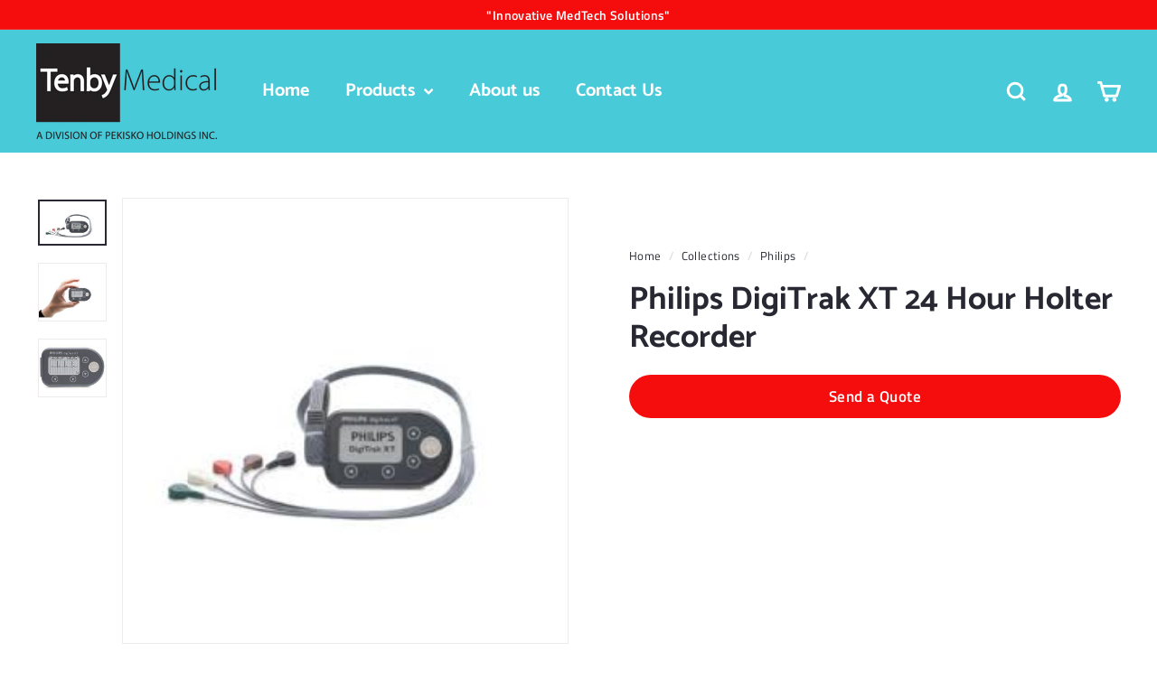

--- FILE ---
content_type: text/html; charset=utf-8
request_url: https://www.tenby-medical.com/collections/philips/products/philips-digitrak-xt-24-hour-holter-recorder
body_size: 24556
content:
<!doctype html>
<html class="no-js" lang="en" dir="ltr">
  <head>
    <meta charset="utf-8">
    <meta http-equiv="X-UA-Compatible" content="IE=edge,chrome=1">
    <meta name="viewport" content="width=device-width,initial-scale=1">
    <meta name="theme-color" content="#f50c0c">
    <link rel="canonical" href="https://www.tenby-medical.com/products/philips-digitrak-xt-24-hour-holter-recorder">
    <link rel="preconnect" href="https://fonts.shopifycdn.com" crossorigin>
    <link rel="dns-prefetch" href="https://ajax.googleapis.com">
    <link rel="dns-prefetch" href="https://maps.googleapis.com">
    <link rel="dns-prefetch" href="https://maps.gstatic.com"><link rel="shortcut icon" href="//www.tenby-medical.com/cdn/shop/files/2023_NEW_tenby_square_logo_32x32.jpg?v=1685052617" type="image/png">
<title>Philips DigiTrak XT 24 Hour Holter Recorder &ndash; Tenby Medical</title>
<meta name="description" content="Compatible with Philips Zymed Holter Software Weighs only 62 grams 24,48,72 hour and 7 day versions Single AAA battery 5 lead EASI cable">
<meta property="og:site_name" content="Tenby Medical">
<meta property="og:url" content="https://www.tenby-medical.com/products/philips-digitrak-xt-24-hour-holter-recorder">
<meta property="og:title" content="Philips DigiTrak XT 24 Hour Holter Recorder">
<meta property="og:type" content="product">
<meta property="og:description" content="Compatible with Philips Zymed Holter Software Weighs only 62 grams 24,48,72 hour and 7 day versions Single AAA battery 5 lead EASI cable"><meta property="og:image" content="http://www.tenby-medical.com/cdn/shop/files/DigiTrak.jpg?v=1706567864">
  <meta property="og:image:secure_url" content="https://www.tenby-medical.com/cdn/shop/files/DigiTrak.jpg?v=1706567864">
  <meta property="og:image:width" content="275">
  <meta property="og:image:height" content="183"><meta name="twitter:site" content="@">
<meta name="twitter:card" content="summary_large_image">
<meta name="twitter:title" content="Philips DigiTrak XT 24 Hour Holter Recorder">
<meta name="twitter:description" content="Compatible with Philips Zymed Holter Software Weighs only 62 grams 24,48,72 hour and 7 day versions Single AAA battery 5 lead EASI cable">

<style data-shopify>@font-face {
  font-family: Catamaran;
  font-weight: 700;
  font-style: normal;
  font-display: swap;
  src: url("//www.tenby-medical.com/cdn/fonts/catamaran/catamaran_n7.c7720328a326501d0a4fcb3373c1ca68129c3c78.woff2") format("woff2"),
       url("//www.tenby-medical.com/cdn/fonts/catamaran/catamaran_n7.546366ab8abd7a13c41dd63a25b42966c7f197f4.woff") format("woff");
}

  @font-face {
  font-family: "Titillium Web";
  font-weight: 400;
  font-style: normal;
  font-display: swap;
  src: url("//www.tenby-medical.com/cdn/fonts/titillium_web/titilliumweb_n4.dc3610b1c7b7eb152fc1ddefb77e83a0b84386b3.woff2") format("woff2"),
       url("//www.tenby-medical.com/cdn/fonts/titillium_web/titilliumweb_n4.24dc69d5a89277f2854e112bddfd2c5420fd3973.woff") format("woff");
}


  @font-face {
  font-family: "Titillium Web";
  font-weight: 600;
  font-style: normal;
  font-display: swap;
  src: url("//www.tenby-medical.com/cdn/fonts/titillium_web/titilliumweb_n6.d0077791273e3522c40566c54d1c1b12128f0e2b.woff2") format("woff2"),
       url("//www.tenby-medical.com/cdn/fonts/titillium_web/titilliumweb_n6.5874c9b6bc8a2765275c20eb706450753893f521.woff") format("woff");
}

  @font-face {
  font-family: "Titillium Web";
  font-weight: 400;
  font-style: italic;
  font-display: swap;
  src: url("//www.tenby-medical.com/cdn/fonts/titillium_web/titilliumweb_i4.2e4a288a3b1073a078bbbf883bdf8c1ca2ff0f8f.woff2") format("woff2"),
       url("//www.tenby-medical.com/cdn/fonts/titillium_web/titilliumweb_i4.98dfcf65bc48d5feb68ff42764400055451c917c.woff") format("woff");
}

  @font-face {
  font-family: "Titillium Web";
  font-weight: 600;
  font-style: italic;
  font-display: swap;
  src: url("//www.tenby-medical.com/cdn/fonts/titillium_web/titilliumweb_i6.e3753dd74e941188a02848a048c5adb32df9af7e.woff2") format("woff2"),
       url("//www.tenby-medical.com/cdn/fonts/titillium_web/titilliumweb_i6.c0413b6439775ba7352874d255071d7dab42dce1.woff") format("woff");
}

</style><link href="//www.tenby-medical.com/cdn/shop/t/25/assets/components.css?v=179802108132196007191759521242" rel="stylesheet" type="text/css" media="all" />

<style data-shopify>:root {
    --colorBody: #ffffff;
    --colorBodyAlpha05: rgba(255, 255, 255, 0.05);
    --colorBodyDim: #f2f2f2;

    --colorBorder: #efebeb;

    --colorBtnPrimary: #f50c0c;
    --colorBtnPrimaryLight: #f73d3d;
    --colorBtnPrimaryDim: #de0909;
    --colorBtnPrimaryText: #ffffff;

    --colorCartDot: #ffffff;
    --colorCartDotText: #272831;

    --colorFooter: #48cad9;
    --colorFooterBorder: #e8e8e1;
    --colorFooterText: #f50c0c;

    --colorLink: #272831;

    --colorModalBg: rgba(231, 231, 231, 0.6);

    --colorNav: #48cad9;
    --colorNavSearch: #48cad9;
    --colorNavText: #ffffff;

    --colorPrice: #272831;

    --colorSaleTag: #f50c0c;
    --colorSaleTagText: #ffffff;

    --colorScheme1Text: #272831;
    --colorScheme1Bg: #48cad9;
    --colorScheme2Text: #48cad9;
    --colorScheme2Bg: #272831;
    --colorScheme3Text: #48cad9;
    --colorScheme3Bg: #efebeb;

    --colorTextBody: #272831;
    --colorTextBodyAlpha005: rgba(39, 40, 49, 0.05);
    --colorTextBodyAlpha008: rgba(39, 40, 49, 0.08);
    --colorTextSavings: #f50c0c;

    --colorToolbar: #f50c0c;
    --colorToolbarText: #ffffff;

    --urlIcoSelect: url(//www.tenby-medical.com/cdn/shop/t/25/assets/ico-select.svg);
    --urlSwirlSvg: url(//www.tenby-medical.com/cdn/shop/t/25/assets/swirl.svg);

    --header-padding-bottom: 0;

    --pageTopPadding: 35px;
    --pageNarrow: 780px;
    --pageWidthPadding: 40px;
    --gridGutter: 22px;
    --indexSectionPadding: 60px;
    --sectionHeaderBottom: 40px;
    --collapsibleIconWidth: 12px;

    --sizeChartMargin: 30px 0;
    --sizeChartIconMargin: 5px;

    --newsletterReminderPadding: 20px 30px 20px 25px;

    --textFrameMargin: 10px;

    /*Shop Pay Installments*/
    --color-body-text: #272831;
    --color-body: #ffffff;
    --color-bg: #ffffff;

    --typeHeaderPrimary: Catamaran;
    --typeHeaderFallback: sans-serif;
    --typeHeaderSize: 42px;
    --typeHeaderWeight: 700;
    --typeHeaderLineHeight: 1.2;
    --typeHeaderSpacing: 0.0em;

    --typeBasePrimary:"Titillium Web";
    --typeBaseFallback:sans-serif;
    --typeBaseSize: 15px;
    --typeBaseWeight: 400;
    --typeBaseSpacing: 0.025em;
    --typeBaseLineHeight: 1.5;

    --colorSmallImageBg: #ffffff;
    --colorSmallImageBgDark: #f7f7f7;
    --colorLargeImageBg: #e7e7e7;
    --colorLargeImageBgLight: #ffffff;

    --icon-strokeWidth: 7px;
    --icon-strokeLinejoin: round;

    
      --buttonRadius: 50px;
      --btnPadding: 11px 25px;
    

    
      --roundness: 20px;
    

    
      --gridThickness: 0;
    

    --productTileMargin: 10%;
    --collectionTileMargin: 15%;

    --swatchSize: 40px;
  }

  @media screen and (max-width: 768px) {
    :root {
      --pageTopPadding: 15px;
      --pageNarrow: 330px;
      --pageWidthPadding: 17px;
      --gridGutter: 16px;
      --indexSectionPadding: 40px;
      --sectionHeaderBottom: 25px;
      --collapsibleIconWidth: 10px;
      --textFrameMargin: 7px;
      --typeBaseSize: 13px;

      
        --roundness: 15px;
        --btnPadding: 9px 25px;
      
    }
  }</style><link href="//www.tenby-medical.com/cdn/shop/t/25/assets/overrides.css?v=61671070734277095511759521268" rel="stylesheet" type="text/css" media="all" />
<style data-shopify>:root {
        --productGridPadding: 12px;
      }</style><script async crossorigin fetchpriority="high" src="/cdn/shopifycloud/importmap-polyfill/es-modules-shim.2.4.0.js"></script>
<script>
      document.documentElement.className = document.documentElement.className.replace('no-js', 'js');

      window.theme = window.theme || {};

      theme.settings = {
        themeName: 'Expanse',
        themeVersion: "5.2.5" // x-release-please-version
      };
    </script><script type="importmap">
{
  "imports": {
    "@archetype-themes/scripts/config": "//www.tenby-medical.com/cdn/shop/t/25/assets/config.js?v=46854268358620717621759521242",
    "@archetype-themes/scripts/helpers/a11y": "//www.tenby-medical.com/cdn/shop/t/25/assets/a11y.js?v=146705825431690116351759521222",
    "@archetype-themes/scripts/helpers/ajax-renderer": "//www.tenby-medical.com/cdn/shop/t/25/assets/ajax-renderer.js?v=7517952383981163841759521223",
    "@archetype-themes/scripts/helpers/cart": "//www.tenby-medical.com/cdn/shop/t/25/assets/cart.js?v=83797180930675604941759521234",
    "@archetype-themes/scripts/helpers/currency": "//www.tenby-medical.com/cdn/shop/t/25/assets/currency.js?v=30528371845530833611759521243",
    "@archetype-themes/scripts/helpers/library-loader": "//www.tenby-medical.com/cdn/shop/t/25/assets/library-loader.js?v=156273567395030534951759521261",
    "@archetype-themes/scripts/helpers/section": "//www.tenby-medical.com/cdn/shop/t/25/assets/section.js?v=132577235708517326151759521296",
    "@archetype-themes/scripts/helpers/utils": "//www.tenby-medical.com/cdn/shop/t/25/assets/utils.js?v=125538862470536898921759521320",
    "@archetype-themes/scripts/helpers/vimeo": "//www.tenby-medical.com/cdn/shop/t/25/assets/vimeo.js?v=24358449204266797831759521325",
    "@archetype-themes/scripts/helpers/youtube": "//www.tenby-medical.com/cdn/shop/t/25/assets/youtube.js?v=65638137014896701821759521328",
    "@archetype-themes/scripts/modules/base-media": "//www.tenby-medical.com/cdn/shop/t/25/assets/base-media.js?v=158686823065200144011759521228",
    "@archetype-themes/scripts/modules/cart-drawer": "//www.tenby-medical.com/cdn/shop/t/25/assets/cart-drawer.js?v=160665800527820250051759521233",
    "@archetype-themes/scripts/modules/cart-form": "//www.tenby-medical.com/cdn/shop/t/25/assets/cart-form.js?v=91196255046664301111759521234",
    "@archetype-themes/scripts/modules/collection-sidebar": "//www.tenby-medical.com/cdn/shop/t/25/assets/collection-sidebar.js?v=32046460992339877421759521241",
    "@archetype-themes/scripts/modules/disclosure": "//www.tenby-medical.com/cdn/shop/t/25/assets/disclosure.js?v=182459945533096787091759521245",
    "@archetype-themes/scripts/modules/drawers": "//www.tenby-medical.com/cdn/shop/t/25/assets/drawers.js?v=107619225559659722991759521246",
    "@archetype-themes/scripts/modules/header-nav": "//www.tenby-medical.com/cdn/shop/t/25/assets/header-nav.js?v=61102331513955961811759521252",
    "@archetype-themes/scripts/modules/modal": "//www.tenby-medical.com/cdn/shop/t/25/assets/modal.js?v=103049627967414201881759521265",
    "@archetype-themes/scripts/modules/parallax": "//www.tenby-medical.com/cdn/shop/t/25/assets/parallax.js?v=52940338558575531261759521271",
    "@archetype-themes/scripts/modules/photoswipe": "//www.tenby-medical.com/cdn/shop/t/25/assets/photoswipe.js?v=61950094564222720771759521274",
    "@archetype-themes/scripts/modules/product-media": "//www.tenby-medical.com/cdn/shop/t/25/assets/product-media.js?v=114769602821602274331759521280",
    "@archetype-themes/scripts/modules/product-recommendations": "//www.tenby-medical.com/cdn/shop/t/25/assets/product-recommendations.js?v=129269900080061478331759521280",
    "@archetype-themes/scripts/modules/quantity-selector": "//www.tenby-medical.com/cdn/shop/t/25/assets/quantity-selector.js?v=19884633747308054381759521281",
    "@archetype-themes/scripts/modules/slideshow": "//www.tenby-medical.com/cdn/shop/t/25/assets/slideshow.js?v=156838720240918166541759521299",
    "@archetype-themes/scripts/modules/swatches": "//www.tenby-medical.com/cdn/shop/t/25/assets/swatches.js?v=115748111205220542111759521303",
    "@archetype-themes/scripts/modules/video-modal": "//www.tenby-medical.com/cdn/shop/t/25/assets/video-modal.js?v=124352799055401291551759521322",
    "@archetype-themes/scripts/modules/video-section": "//www.tenby-medical.com/cdn/shop/t/25/assets/video-section.js?v=145713833504631471951759521323",
    "@archetype-themes/scripts/vendors/flickity": "//www.tenby-medical.com/cdn/shop/t/25/assets/flickity.js?v=64834745540944186391759521249",
    "@archetype-themes/scripts/vendors/flickity-fade": "//www.tenby-medical.com/cdn/shop/t/25/assets/flickity-fade.js?v=183919691856929975431759521248",
    "@archetype-themes/scripts/vendors/in-view": "//www.tenby-medical.com/cdn/shop/t/25/assets/in-view.js?v=114407302255486814571759521256",
    "@archetype-themes/scripts/vendors/photoswipe-ui-default.min": "//www.tenby-medical.com/cdn/shop/t/25/assets/photoswipe-ui-default.min.js?v=38398438522819608121759521274",
    "@archetype-themes/scripts/vendors/photoswipe.min": "//www.tenby-medical.com/cdn/shop/t/25/assets/photoswipe.min.js?v=14839465386805463181759521275",
    "@archetype-themes/utils/pubsub": "//www.tenby-medical.com/cdn/shop/t/25/assets/pubsub.js?v=133006050037748302171759521281",
    "@archetype-themes/utils/script-loader": "//www.tenby-medical.com/cdn/shop/t/25/assets/script-loader.js?v=25126702851678854941759521285",
    "components/announcement-bar": "//www.tenby-medical.com/cdn/shop/t/25/assets/announcement-bar.js?v=130357584752841676451759521225",
    "components/block-buy-buttons": "//www.tenby-medical.com/cdn/shop/t/25/assets/block-buy-buttons.js?v=11796062151789649231759521229",
    "components/block-price": "//www.tenby-medical.com/cdn/shop/t/25/assets/block-price.js?v=163350562479400801831759521231",
    "components/block-variant-picker": "//www.tenby-medical.com/cdn/shop/t/25/assets/block-variant-picker.js?v=1977561798542972771759521232",
    "components/collapsible": "//www.tenby-medical.com/cdn/shop/t/25/assets/collapsible.js?v=155419906067739637921759521240",
    "components/gift-card-recipient-form": "//www.tenby-medical.com/cdn/shop/t/25/assets/gift-card-recipient-form.js?v=64755253772159527141759521250",
    "components/header-mobile-nav": "//www.tenby-medical.com/cdn/shop/t/25/assets/header-mobile-nav.js?v=34501982044316274591759521252",
    "components/item-grid": "//www.tenby-medical.com/cdn/shop/t/25/assets/item-grid.js?v=152639846473000520891759521259",
    "components/newsletter-reminder": "//www.tenby-medical.com/cdn/shop/t/25/assets/newsletter-reminder.js?v=90617379688067204021759521266",
    "components/predictive-search": "//www.tenby-medical.com/cdn/shop/t/25/assets/predictive-search.js?v=125633826981499254571759521277",
    "components/price-range": "//www.tenby-medical.com/cdn/shop/t/25/assets/price-range.js?v=123052969041133689781759521278",
    "components/product-images": "//www.tenby-medical.com/cdn/shop/t/25/assets/product-images.js?v=88344245524099105901759521279",
    "components/product-inventory": "//www.tenby-medical.com/cdn/shop/t/25/assets/product-inventory.js?v=143866564290173401391759521279",
    "components/quick-add": "//www.tenby-medical.com/cdn/shop/t/25/assets/quick-add.js?v=153468363738513771401759521282",
    "components/quick-shop": "//www.tenby-medical.com/cdn/shop/t/25/assets/quick-shop.js?v=97897957291450767481759521283",
    "components/rte": "//www.tenby-medical.com/cdn/shop/t/25/assets/rte.js?v=181885037864920336431759521285",
    "components/section-advanced-accordion": "//www.tenby-medical.com/cdn/shop/t/25/assets/section-advanced-accordion.js?v=160203125380940052601759521286",
    "components/section-age-verification-popup": "//www.tenby-medical.com/cdn/shop/t/25/assets/section-age-verification-popup.js?v=70734405310605133951759521287",
    "components/section-background-image-text": "//www.tenby-medical.com/cdn/shop/t/25/assets/section-background-image-text.js?v=17382720343615129641759521287",
    "components/section-collection-header": "//www.tenby-medical.com/cdn/shop/t/25/assets/section-collection-header.js?v=40131443076822210851759521288",
    "components/section-countdown": "//www.tenby-medical.com/cdn/shop/t/25/assets/section-countdown.js?v=109956453145979029921759521288",
    "components/section-footer": "//www.tenby-medical.com/cdn/shop/t/25/assets/section-footer.js?v=164218822520813513031759521289",
    "components/section-header": "//www.tenby-medical.com/cdn/shop/t/25/assets/section-header.js?v=18369522156731752591759521290",
    "components/section-hotspots": "//www.tenby-medical.com/cdn/shop/t/25/assets/section-hotspots.js?v=176317069189202021961759521290",
    "components/section-image-compare": "//www.tenby-medical.com/cdn/shop/t/25/assets/section-image-compare.js?v=172731276419655354281759521291",
    "components/section-main-cart": "//www.tenby-medical.com/cdn/shop/t/25/assets/section-main-cart.js?v=112925653898238753791759521291",
    "components/section-map": "//www.tenby-medical.com/cdn/shop/t/25/assets/section-map.js?v=8045789484266781521759521293",
    "components/section-more-products-vendor": "//www.tenby-medical.com/cdn/shop/t/25/assets/section-more-products-vendor.js?v=109256806162307803791759521293",
    "components/section-newsletter-popup": "//www.tenby-medical.com/cdn/shop/t/25/assets/section-newsletter-popup.js?v=63124875165464732401759521294",
    "components/section-password-header": "//www.tenby-medical.com/cdn/shop/t/25/assets/section-password-header.js?v=113265428254908848341759521294",
    "components/section-recently-viewed": "//www.tenby-medical.com/cdn/shop/t/25/assets/section-recently-viewed.js?v=71380856058705518961759521295",
    "components/section-testimonials": "//www.tenby-medical.com/cdn/shop/t/25/assets/section-testimonials.js?v=99252732340278527291759521295",
    "components/section-toolbar": "//www.tenby-medical.com/cdn/shop/t/25/assets/section-toolbar.js?v=138777767681444653671759521296",
    "components/store-availability": "//www.tenby-medical.com/cdn/shop/t/25/assets/store-availability.js?v=63703472421863417921759521302",
    "components/tool-tip": "//www.tenby-medical.com/cdn/shop/t/25/assets/tool-tip.js?v=90403548259094193031759521318",
    "components/tool-tip-trigger": "//www.tenby-medical.com/cdn/shop/t/25/assets/tool-tip-trigger.js?v=140183424560662924111759521317",
    "components/variant-sku": "//www.tenby-medical.com/cdn/shop/t/25/assets/variant-sku.js?v=177336021623114299181759521321",
    "components/video-media": "//www.tenby-medical.com/cdn/shop/t/25/assets/video-media.js?v=73971623221435132531759521322",
    "js-cookie": "//www.tenby-medical.com/cdn/shop/t/25/assets/js.cookie.mjs?v=38015963105781969301759521259",
    "nouislider": "//www.tenby-medical.com/cdn/shop/t/25/assets/nouislider.js?v=100438778919154896961759521267"
  }
}
</script>
<script>
  if (!(HTMLScriptElement.supports && HTMLScriptElement.supports('importmap'))) {
    const el = document.createElement('script')
    el.async = true
    el.src = "//www.tenby-medical.com/cdn/shop/t/25/assets/es-module-shims.min.js?v=3197203922110785981759521247"
    document.head.appendChild(el)
  }
</script>

<script type="module" src="//www.tenby-medical.com/cdn/shop/t/25/assets/is-land.min.js?v=92343381495565747271759521258"></script>



<script type="module">
  try {
    const importMap = document.querySelector('script[type="importmap"]')
    const importMapJson = JSON.parse(importMap.textContent)
    const importMapModules = Object.values(importMapJson.imports)
    for (let i = 0; i < importMapModules.length; i++) {
      const link = document.createElement('link')
      link.rel = 'modulepreload'
      link.href = importMapModules[i]
      document.head.appendChild(link)
    }
  } catch (e) {
    console.error(e)
  }
</script>
<script>window.performance && window.performance.mark && window.performance.mark('shopify.content_for_header.start');</script><meta name="google-site-verification" content="PqQQs9stNxFJFZfsXD1yl3I2zmsoAxXQc2e3wNmQAc0">
<meta id="shopify-digital-wallet" name="shopify-digital-wallet" content="/13737181/digital_wallets/dialog">
<meta name="shopify-checkout-api-token" content="e6cc51e43ef8674688a5d51c8bc29bd6">
<meta id="in-context-paypal-metadata" data-shop-id="13737181" data-venmo-supported="false" data-environment="production" data-locale="en_US" data-paypal-v4="true" data-currency="CAD">
<link rel="alternate" type="application/json+oembed" href="https://www.tenby-medical.com/products/philips-digitrak-xt-24-hour-holter-recorder.oembed">
<script async="async" src="/checkouts/internal/preloads.js?locale=en-CA"></script>
<link rel="preconnect" href="https://shop.app" crossorigin="anonymous">
<script async="async" src="https://shop.app/checkouts/internal/preloads.js?locale=en-CA&shop_id=13737181" crossorigin="anonymous"></script>
<script id="apple-pay-shop-capabilities" type="application/json">{"shopId":13737181,"countryCode":"CA","currencyCode":"CAD","merchantCapabilities":["supports3DS"],"merchantId":"gid:\/\/shopify\/Shop\/13737181","merchantName":"Tenby Medical","requiredBillingContactFields":["postalAddress","email","phone"],"requiredShippingContactFields":["postalAddress","email","phone"],"shippingType":"shipping","supportedNetworks":["visa","masterCard","discover","interac"],"total":{"type":"pending","label":"Tenby Medical","amount":"1.00"},"shopifyPaymentsEnabled":true,"supportsSubscriptions":true}</script>
<script id="shopify-features" type="application/json">{"accessToken":"e6cc51e43ef8674688a5d51c8bc29bd6","betas":["rich-media-storefront-analytics"],"domain":"www.tenby-medical.com","predictiveSearch":true,"shopId":13737181,"locale":"en"}</script>
<script>var Shopify = Shopify || {};
Shopify.shop = "tenbymedical.myshopify.com";
Shopify.locale = "en";
Shopify.currency = {"active":"CAD","rate":"1.0"};
Shopify.country = "CA";
Shopify.theme = {"name":"Expanse - HC - 04 Oct '25","id":150101721253,"schema_name":"Expanse","schema_version":"5.2.5","theme_store_id":902,"role":"main"};
Shopify.theme.handle = "null";
Shopify.theme.style = {"id":null,"handle":null};
Shopify.cdnHost = "www.tenby-medical.com/cdn";
Shopify.routes = Shopify.routes || {};
Shopify.routes.root = "/";</script>
<script type="module">!function(o){(o.Shopify=o.Shopify||{}).modules=!0}(window);</script>
<script>!function(o){function n(){var o=[];function n(){o.push(Array.prototype.slice.apply(arguments))}return n.q=o,n}var t=o.Shopify=o.Shopify||{};t.loadFeatures=n(),t.autoloadFeatures=n()}(window);</script>
<script>
  window.ShopifyPay = window.ShopifyPay || {};
  window.ShopifyPay.apiHost = "shop.app\/pay";
  window.ShopifyPay.redirectState = null;
</script>
<script id="shop-js-analytics" type="application/json">{"pageType":"product"}</script>
<script defer="defer" async type="module" src="//www.tenby-medical.com/cdn/shopifycloud/shop-js/modules/v2/client.init-shop-cart-sync_IZsNAliE.en.esm.js"></script>
<script defer="defer" async type="module" src="//www.tenby-medical.com/cdn/shopifycloud/shop-js/modules/v2/chunk.common_0OUaOowp.esm.js"></script>
<script type="module">
  await import("//www.tenby-medical.com/cdn/shopifycloud/shop-js/modules/v2/client.init-shop-cart-sync_IZsNAliE.en.esm.js");
await import("//www.tenby-medical.com/cdn/shopifycloud/shop-js/modules/v2/chunk.common_0OUaOowp.esm.js");

  window.Shopify.SignInWithShop?.initShopCartSync?.({"fedCMEnabled":true,"windoidEnabled":true});

</script>
<script>
  window.Shopify = window.Shopify || {};
  if (!window.Shopify.featureAssets) window.Shopify.featureAssets = {};
  window.Shopify.featureAssets['shop-js'] = {"shop-cart-sync":["modules/v2/client.shop-cart-sync_DLOhI_0X.en.esm.js","modules/v2/chunk.common_0OUaOowp.esm.js"],"init-fed-cm":["modules/v2/client.init-fed-cm_C6YtU0w6.en.esm.js","modules/v2/chunk.common_0OUaOowp.esm.js"],"shop-button":["modules/v2/client.shop-button_BCMx7GTG.en.esm.js","modules/v2/chunk.common_0OUaOowp.esm.js"],"shop-cash-offers":["modules/v2/client.shop-cash-offers_BT26qb5j.en.esm.js","modules/v2/chunk.common_0OUaOowp.esm.js","modules/v2/chunk.modal_CGo_dVj3.esm.js"],"init-windoid":["modules/v2/client.init-windoid_B9PkRMql.en.esm.js","modules/v2/chunk.common_0OUaOowp.esm.js"],"init-shop-email-lookup-coordinator":["modules/v2/client.init-shop-email-lookup-coordinator_DZkqjsbU.en.esm.js","modules/v2/chunk.common_0OUaOowp.esm.js"],"shop-toast-manager":["modules/v2/client.shop-toast-manager_Di2EnuM7.en.esm.js","modules/v2/chunk.common_0OUaOowp.esm.js"],"shop-login-button":["modules/v2/client.shop-login-button_BtqW_SIO.en.esm.js","modules/v2/chunk.common_0OUaOowp.esm.js","modules/v2/chunk.modal_CGo_dVj3.esm.js"],"avatar":["modules/v2/client.avatar_BTnouDA3.en.esm.js"],"pay-button":["modules/v2/client.pay-button_CWa-C9R1.en.esm.js","modules/v2/chunk.common_0OUaOowp.esm.js"],"init-shop-cart-sync":["modules/v2/client.init-shop-cart-sync_IZsNAliE.en.esm.js","modules/v2/chunk.common_0OUaOowp.esm.js"],"init-customer-accounts":["modules/v2/client.init-customer-accounts_DenGwJTU.en.esm.js","modules/v2/client.shop-login-button_BtqW_SIO.en.esm.js","modules/v2/chunk.common_0OUaOowp.esm.js","modules/v2/chunk.modal_CGo_dVj3.esm.js"],"init-shop-for-new-customer-accounts":["modules/v2/client.init-shop-for-new-customer-accounts_JdHXxpS9.en.esm.js","modules/v2/client.shop-login-button_BtqW_SIO.en.esm.js","modules/v2/chunk.common_0OUaOowp.esm.js","modules/v2/chunk.modal_CGo_dVj3.esm.js"],"init-customer-accounts-sign-up":["modules/v2/client.init-customer-accounts-sign-up_D6__K_p8.en.esm.js","modules/v2/client.shop-login-button_BtqW_SIO.en.esm.js","modules/v2/chunk.common_0OUaOowp.esm.js","modules/v2/chunk.modal_CGo_dVj3.esm.js"],"checkout-modal":["modules/v2/client.checkout-modal_C_ZQDY6s.en.esm.js","modules/v2/chunk.common_0OUaOowp.esm.js","modules/v2/chunk.modal_CGo_dVj3.esm.js"],"shop-follow-button":["modules/v2/client.shop-follow-button_XetIsj8l.en.esm.js","modules/v2/chunk.common_0OUaOowp.esm.js","modules/v2/chunk.modal_CGo_dVj3.esm.js"],"lead-capture":["modules/v2/client.lead-capture_DvA72MRN.en.esm.js","modules/v2/chunk.common_0OUaOowp.esm.js","modules/v2/chunk.modal_CGo_dVj3.esm.js"],"shop-login":["modules/v2/client.shop-login_ClXNxyh6.en.esm.js","modules/v2/chunk.common_0OUaOowp.esm.js","modules/v2/chunk.modal_CGo_dVj3.esm.js"],"payment-terms":["modules/v2/client.payment-terms_CNlwjfZz.en.esm.js","modules/v2/chunk.common_0OUaOowp.esm.js","modules/v2/chunk.modal_CGo_dVj3.esm.js"]};
</script>
<script>(function() {
  var isLoaded = false;
  function asyncLoad() {
    if (isLoaded) return;
    isLoaded = true;
    var urls = ["\/\/static.zotabox.com\/9\/0\/904c86c608b9d31cb73ade20b49d4728\/widgets.js?shop=tenbymedical.myshopify.com"];
    for (var i = 0; i < urls.length; i++) {
      var s = document.createElement('script');
      s.type = 'text/javascript';
      s.async = true;
      s.src = urls[i];
      var x = document.getElementsByTagName('script')[0];
      x.parentNode.insertBefore(s, x);
    }
  };
  if(window.attachEvent) {
    window.attachEvent('onload', asyncLoad);
  } else {
    window.addEventListener('load', asyncLoad, false);
  }
})();</script>
<script id="__st">var __st={"a":13737181,"offset":-25200,"reqid":"63681ddd-9176-4352-a54b-5cd22a5175d8-1768364951","pageurl":"www.tenby-medical.com\/collections\/philips\/products\/philips-digitrak-xt-24-hour-holter-recorder","u":"24f732e08955","p":"product","rtyp":"product","rid":8388548526245};</script>
<script>window.ShopifyPaypalV4VisibilityTracking = true;</script>
<script id="captcha-bootstrap">!function(){'use strict';const t='contact',e='account',n='new_comment',o=[[t,t],['blogs',n],['comments',n],[t,'customer']],c=[[e,'customer_login'],[e,'guest_login'],[e,'recover_customer_password'],[e,'create_customer']],r=t=>t.map((([t,e])=>`form[action*='/${t}']:not([data-nocaptcha='true']) input[name='form_type'][value='${e}']`)).join(','),a=t=>()=>t?[...document.querySelectorAll(t)].map((t=>t.form)):[];function s(){const t=[...o],e=r(t);return a(e)}const i='password',u='form_key',d=['recaptcha-v3-token','g-recaptcha-response','h-captcha-response',i],f=()=>{try{return window.sessionStorage}catch{return}},m='__shopify_v',_=t=>t.elements[u];function p(t,e,n=!1){try{const o=window.sessionStorage,c=JSON.parse(o.getItem(e)),{data:r}=function(t){const{data:e,action:n}=t;return t[m]||n?{data:e,action:n}:{data:t,action:n}}(c);for(const[e,n]of Object.entries(r))t.elements[e]&&(t.elements[e].value=n);n&&o.removeItem(e)}catch(o){console.error('form repopulation failed',{error:o})}}const l='form_type',E='cptcha';function T(t){t.dataset[E]=!0}const w=window,h=w.document,L='Shopify',v='ce_forms',y='captcha';let A=!1;((t,e)=>{const n=(g='f06e6c50-85a8-45c8-87d0-21a2b65856fe',I='https://cdn.shopify.com/shopifycloud/storefront-forms-hcaptcha/ce_storefront_forms_captcha_hcaptcha.v1.5.2.iife.js',D={infoText:'Protected by hCaptcha',privacyText:'Privacy',termsText:'Terms'},(t,e,n)=>{const o=w[L][v],c=o.bindForm;if(c)return c(t,g,e,D).then(n);var r;o.q.push([[t,g,e,D],n]),r=I,A||(h.body.append(Object.assign(h.createElement('script'),{id:'captcha-provider',async:!0,src:r})),A=!0)});var g,I,D;w[L]=w[L]||{},w[L][v]=w[L][v]||{},w[L][v].q=[],w[L][y]=w[L][y]||{},w[L][y].protect=function(t,e){n(t,void 0,e),T(t)},Object.freeze(w[L][y]),function(t,e,n,w,h,L){const[v,y,A,g]=function(t,e,n){const i=e?o:[],u=t?c:[],d=[...i,...u],f=r(d),m=r(i),_=r(d.filter((([t,e])=>n.includes(e))));return[a(f),a(m),a(_),s()]}(w,h,L),I=t=>{const e=t.target;return e instanceof HTMLFormElement?e:e&&e.form},D=t=>v().includes(t);t.addEventListener('submit',(t=>{const e=I(t);if(!e)return;const n=D(e)&&!e.dataset.hcaptchaBound&&!e.dataset.recaptchaBound,o=_(e),c=g().includes(e)&&(!o||!o.value);(n||c)&&t.preventDefault(),c&&!n&&(function(t){try{if(!f())return;!function(t){const e=f();if(!e)return;const n=_(t);if(!n)return;const o=n.value;o&&e.removeItem(o)}(t);const e=Array.from(Array(32),(()=>Math.random().toString(36)[2])).join('');!function(t,e){_(t)||t.append(Object.assign(document.createElement('input'),{type:'hidden',name:u})),t.elements[u].value=e}(t,e),function(t,e){const n=f();if(!n)return;const o=[...t.querySelectorAll(`input[type='${i}']`)].map((({name:t})=>t)),c=[...d,...o],r={};for(const[a,s]of new FormData(t).entries())c.includes(a)||(r[a]=s);n.setItem(e,JSON.stringify({[m]:1,action:t.action,data:r}))}(t,e)}catch(e){console.error('failed to persist form',e)}}(e),e.submit())}));const S=(t,e)=>{t&&!t.dataset[E]&&(n(t,e.some((e=>e===t))),T(t))};for(const o of['focusin','change'])t.addEventListener(o,(t=>{const e=I(t);D(e)&&S(e,y())}));const B=e.get('form_key'),M=e.get(l),P=B&&M;t.addEventListener('DOMContentLoaded',(()=>{const t=y();if(P)for(const e of t)e.elements[l].value===M&&p(e,B);[...new Set([...A(),...v().filter((t=>'true'===t.dataset.shopifyCaptcha))])].forEach((e=>S(e,t)))}))}(h,new URLSearchParams(w.location.search),n,t,e,['guest_login'])})(!0,!0)}();</script>
<script integrity="sha256-4kQ18oKyAcykRKYeNunJcIwy7WH5gtpwJnB7kiuLZ1E=" data-source-attribution="shopify.loadfeatures" defer="defer" src="//www.tenby-medical.com/cdn/shopifycloud/storefront/assets/storefront/load_feature-a0a9edcb.js" crossorigin="anonymous"></script>
<script crossorigin="anonymous" defer="defer" src="//www.tenby-medical.com/cdn/shopifycloud/storefront/assets/shopify_pay/storefront-65b4c6d7.js?v=20250812"></script>
<script data-source-attribution="shopify.dynamic_checkout.dynamic.init">var Shopify=Shopify||{};Shopify.PaymentButton=Shopify.PaymentButton||{isStorefrontPortableWallets:!0,init:function(){window.Shopify.PaymentButton.init=function(){};var t=document.createElement("script");t.src="https://www.tenby-medical.com/cdn/shopifycloud/portable-wallets/latest/portable-wallets.en.js",t.type="module",document.head.appendChild(t)}};
</script>
<script data-source-attribution="shopify.dynamic_checkout.buyer_consent">
  function portableWalletsHideBuyerConsent(e){var t=document.getElementById("shopify-buyer-consent"),n=document.getElementById("shopify-subscription-policy-button");t&&n&&(t.classList.add("hidden"),t.setAttribute("aria-hidden","true"),n.removeEventListener("click",e))}function portableWalletsShowBuyerConsent(e){var t=document.getElementById("shopify-buyer-consent"),n=document.getElementById("shopify-subscription-policy-button");t&&n&&(t.classList.remove("hidden"),t.removeAttribute("aria-hidden"),n.addEventListener("click",e))}window.Shopify?.PaymentButton&&(window.Shopify.PaymentButton.hideBuyerConsent=portableWalletsHideBuyerConsent,window.Shopify.PaymentButton.showBuyerConsent=portableWalletsShowBuyerConsent);
</script>
<script data-source-attribution="shopify.dynamic_checkout.cart.bootstrap">document.addEventListener("DOMContentLoaded",(function(){function t(){return document.querySelector("shopify-accelerated-checkout-cart, shopify-accelerated-checkout")}if(t())Shopify.PaymentButton.init();else{new MutationObserver((function(e,n){t()&&(Shopify.PaymentButton.init(),n.disconnect())})).observe(document.body,{childList:!0,subtree:!0})}}));
</script>
<link id="shopify-accelerated-checkout-styles" rel="stylesheet" media="screen" href="https://www.tenby-medical.com/cdn/shopifycloud/portable-wallets/latest/accelerated-checkout-backwards-compat.css" crossorigin="anonymous">
<style id="shopify-accelerated-checkout-cart">
        #shopify-buyer-consent {
  margin-top: 1em;
  display: inline-block;
  width: 100%;
}

#shopify-buyer-consent.hidden {
  display: none;
}

#shopify-subscription-policy-button {
  background: none;
  border: none;
  padding: 0;
  text-decoration: underline;
  font-size: inherit;
  cursor: pointer;
}

#shopify-subscription-policy-button::before {
  box-shadow: none;
}

      </style>

<script>window.performance && window.performance.mark && window.performance.mark('shopify.content_for_header.end');</script>

    <script src="//www.tenby-medical.com/cdn/shop/t/25/assets/theme.js?v=113616480651186619411759521316" defer="defer"></script>

      
      
        <script src="//www.tenby-medical.com/cdn/shop/t/25/assets/jquery-3.2.1.min.js?v=9503732020592794151759557397" type="text/javascript"></script>
        <script src="//www.tenby-medical.com/cdn/shop/t/25/assets/hc-custom.js?v=147777176410301959311759557425" type="text/javascript"></script>  
      
      <link href="//www.tenby-medical.com/cdn/shop/t/25/assets/hc-custom.css?v=121359472697507903571759557440" rel="stylesheet" type="text/css" media="all" />
      
  <link href="https://monorail-edge.shopifysvc.com" rel="dns-prefetch">
<script>(function(){if ("sendBeacon" in navigator && "performance" in window) {try {var session_token_from_headers = performance.getEntriesByType('navigation')[0].serverTiming.find(x => x.name == '_s').description;} catch {var session_token_from_headers = undefined;}var session_cookie_matches = document.cookie.match(/_shopify_s=([^;]*)/);var session_token_from_cookie = session_cookie_matches && session_cookie_matches.length === 2 ? session_cookie_matches[1] : "";var session_token = session_token_from_headers || session_token_from_cookie || "";function handle_abandonment_event(e) {var entries = performance.getEntries().filter(function(entry) {return /monorail-edge.shopifysvc.com/.test(entry.name);});if (!window.abandonment_tracked && entries.length === 0) {window.abandonment_tracked = true;var currentMs = Date.now();var navigation_start = performance.timing.navigationStart;var payload = {shop_id: 13737181,url: window.location.href,navigation_start,duration: currentMs - navigation_start,session_token,page_type: "product"};window.navigator.sendBeacon("https://monorail-edge.shopifysvc.com/v1/produce", JSON.stringify({schema_id: "online_store_buyer_site_abandonment/1.1",payload: payload,metadata: {event_created_at_ms: currentMs,event_sent_at_ms: currentMs}}));}}window.addEventListener('pagehide', handle_abandonment_event);}}());</script>
<script id="web-pixels-manager-setup">(function e(e,d,r,n,o){if(void 0===o&&(o={}),!Boolean(null===(a=null===(i=window.Shopify)||void 0===i?void 0:i.analytics)||void 0===a?void 0:a.replayQueue)){var i,a;window.Shopify=window.Shopify||{};var t=window.Shopify;t.analytics=t.analytics||{};var s=t.analytics;s.replayQueue=[],s.publish=function(e,d,r){return s.replayQueue.push([e,d,r]),!0};try{self.performance.mark("wpm:start")}catch(e){}var l=function(){var e={modern:/Edge?\/(1{2}[4-9]|1[2-9]\d|[2-9]\d{2}|\d{4,})\.\d+(\.\d+|)|Firefox\/(1{2}[4-9]|1[2-9]\d|[2-9]\d{2}|\d{4,})\.\d+(\.\d+|)|Chrom(ium|e)\/(9{2}|\d{3,})\.\d+(\.\d+|)|(Maci|X1{2}).+ Version\/(15\.\d+|(1[6-9]|[2-9]\d|\d{3,})\.\d+)([,.]\d+|)( \(\w+\)|)( Mobile\/\w+|) Safari\/|Chrome.+OPR\/(9{2}|\d{3,})\.\d+\.\d+|(CPU[ +]OS|iPhone[ +]OS|CPU[ +]iPhone|CPU IPhone OS|CPU iPad OS)[ +]+(15[._]\d+|(1[6-9]|[2-9]\d|\d{3,})[._]\d+)([._]\d+|)|Android:?[ /-](13[3-9]|1[4-9]\d|[2-9]\d{2}|\d{4,})(\.\d+|)(\.\d+|)|Android.+Firefox\/(13[5-9]|1[4-9]\d|[2-9]\d{2}|\d{4,})\.\d+(\.\d+|)|Android.+Chrom(ium|e)\/(13[3-9]|1[4-9]\d|[2-9]\d{2}|\d{4,})\.\d+(\.\d+|)|SamsungBrowser\/([2-9]\d|\d{3,})\.\d+/,legacy:/Edge?\/(1[6-9]|[2-9]\d|\d{3,})\.\d+(\.\d+|)|Firefox\/(5[4-9]|[6-9]\d|\d{3,})\.\d+(\.\d+|)|Chrom(ium|e)\/(5[1-9]|[6-9]\d|\d{3,})\.\d+(\.\d+|)([\d.]+$|.*Safari\/(?![\d.]+ Edge\/[\d.]+$))|(Maci|X1{2}).+ Version\/(10\.\d+|(1[1-9]|[2-9]\d|\d{3,})\.\d+)([,.]\d+|)( \(\w+\)|)( Mobile\/\w+|) Safari\/|Chrome.+OPR\/(3[89]|[4-9]\d|\d{3,})\.\d+\.\d+|(CPU[ +]OS|iPhone[ +]OS|CPU[ +]iPhone|CPU IPhone OS|CPU iPad OS)[ +]+(10[._]\d+|(1[1-9]|[2-9]\d|\d{3,})[._]\d+)([._]\d+|)|Android:?[ /-](13[3-9]|1[4-9]\d|[2-9]\d{2}|\d{4,})(\.\d+|)(\.\d+|)|Mobile Safari.+OPR\/([89]\d|\d{3,})\.\d+\.\d+|Android.+Firefox\/(13[5-9]|1[4-9]\d|[2-9]\d{2}|\d{4,})\.\d+(\.\d+|)|Android.+Chrom(ium|e)\/(13[3-9]|1[4-9]\d|[2-9]\d{2}|\d{4,})\.\d+(\.\d+|)|Android.+(UC? ?Browser|UCWEB|U3)[ /]?(15\.([5-9]|\d{2,})|(1[6-9]|[2-9]\d|\d{3,})\.\d+)\.\d+|SamsungBrowser\/(5\.\d+|([6-9]|\d{2,})\.\d+)|Android.+MQ{2}Browser\/(14(\.(9|\d{2,})|)|(1[5-9]|[2-9]\d|\d{3,})(\.\d+|))(\.\d+|)|K[Aa][Ii]OS\/(3\.\d+|([4-9]|\d{2,})\.\d+)(\.\d+|)/},d=e.modern,r=e.legacy,n=navigator.userAgent;return n.match(d)?"modern":n.match(r)?"legacy":"unknown"}(),u="modern"===l?"modern":"legacy",c=(null!=n?n:{modern:"",legacy:""})[u],f=function(e){return[e.baseUrl,"/wpm","/b",e.hashVersion,"modern"===e.buildTarget?"m":"l",".js"].join("")}({baseUrl:d,hashVersion:r,buildTarget:u}),m=function(e){var d=e.version,r=e.bundleTarget,n=e.surface,o=e.pageUrl,i=e.monorailEndpoint;return{emit:function(e){var a=e.status,t=e.errorMsg,s=(new Date).getTime(),l=JSON.stringify({metadata:{event_sent_at_ms:s},events:[{schema_id:"web_pixels_manager_load/3.1",payload:{version:d,bundle_target:r,page_url:o,status:a,surface:n,error_msg:t},metadata:{event_created_at_ms:s}}]});if(!i)return console&&console.warn&&console.warn("[Web Pixels Manager] No Monorail endpoint provided, skipping logging."),!1;try{return self.navigator.sendBeacon.bind(self.navigator)(i,l)}catch(e){}var u=new XMLHttpRequest;try{return u.open("POST",i,!0),u.setRequestHeader("Content-Type","text/plain"),u.send(l),!0}catch(e){return console&&console.warn&&console.warn("[Web Pixels Manager] Got an unhandled error while logging to Monorail."),!1}}}}({version:r,bundleTarget:l,surface:e.surface,pageUrl:self.location.href,monorailEndpoint:e.monorailEndpoint});try{o.browserTarget=l,function(e){var d=e.src,r=e.async,n=void 0===r||r,o=e.onload,i=e.onerror,a=e.sri,t=e.scriptDataAttributes,s=void 0===t?{}:t,l=document.createElement("script"),u=document.querySelector("head"),c=document.querySelector("body");if(l.async=n,l.src=d,a&&(l.integrity=a,l.crossOrigin="anonymous"),s)for(var f in s)if(Object.prototype.hasOwnProperty.call(s,f))try{l.dataset[f]=s[f]}catch(e){}if(o&&l.addEventListener("load",o),i&&l.addEventListener("error",i),u)u.appendChild(l);else{if(!c)throw new Error("Did not find a head or body element to append the script");c.appendChild(l)}}({src:f,async:!0,onload:function(){if(!function(){var e,d;return Boolean(null===(d=null===(e=window.Shopify)||void 0===e?void 0:e.analytics)||void 0===d?void 0:d.initialized)}()){var d=window.webPixelsManager.init(e)||void 0;if(d){var r=window.Shopify.analytics;r.replayQueue.forEach((function(e){var r=e[0],n=e[1],o=e[2];d.publishCustomEvent(r,n,o)})),r.replayQueue=[],r.publish=d.publishCustomEvent,r.visitor=d.visitor,r.initialized=!0}}},onerror:function(){return m.emit({status:"failed",errorMsg:"".concat(f," has failed to load")})},sri:function(e){var d=/^sha384-[A-Za-z0-9+/=]+$/;return"string"==typeof e&&d.test(e)}(c)?c:"",scriptDataAttributes:o}),m.emit({status:"loading"})}catch(e){m.emit({status:"failed",errorMsg:(null==e?void 0:e.message)||"Unknown error"})}}})({shopId: 13737181,storefrontBaseUrl: "https://www.tenby-medical.com",extensionsBaseUrl: "https://extensions.shopifycdn.com/cdn/shopifycloud/web-pixels-manager",monorailEndpoint: "https://monorail-edge.shopifysvc.com/unstable/produce_batch",surface: "storefront-renderer",enabledBetaFlags: ["2dca8a86","a0d5f9d2"],webPixelsConfigList: [{"id":"590479525","configuration":"{\"config\":\"{\\\"google_tag_ids\\\":[\\\"G-Z4G586TRB2\\\",\\\"GT-TQDN4D2Q\\\",\\\"G-CFZ47QF0SV\\\"],\\\"target_country\\\":\\\"CA\\\",\\\"gtag_events\\\":[{\\\"type\\\":\\\"begin_checkout\\\",\\\"action_label\\\":[\\\"G-Z4G586TRB2\\\",\\\"G-CFZ47QF0SV\\\"]},{\\\"type\\\":\\\"search\\\",\\\"action_label\\\":[\\\"G-Z4G586TRB2\\\",\\\"G-CFZ47QF0SV\\\"]},{\\\"type\\\":\\\"view_item\\\",\\\"action_label\\\":[\\\"G-Z4G586TRB2\\\",\\\"MC-08CVESX01C\\\",\\\"G-CFZ47QF0SV\\\"]},{\\\"type\\\":\\\"purchase\\\",\\\"action_label\\\":[\\\"G-Z4G586TRB2\\\",\\\"MC-08CVESX01C\\\",\\\"G-CFZ47QF0SV\\\"]},{\\\"type\\\":\\\"page_view\\\",\\\"action_label\\\":[\\\"G-Z4G586TRB2\\\",\\\"MC-08CVESX01C\\\",\\\"G-CFZ47QF0SV\\\"]},{\\\"type\\\":\\\"add_payment_info\\\",\\\"action_label\\\":[\\\"G-Z4G586TRB2\\\",\\\"G-CFZ47QF0SV\\\"]},{\\\"type\\\":\\\"add_to_cart\\\",\\\"action_label\\\":[\\\"G-Z4G586TRB2\\\",\\\"G-CFZ47QF0SV\\\"]}],\\\"enable_monitoring_mode\\\":false}\"}","eventPayloadVersion":"v1","runtimeContext":"OPEN","scriptVersion":"b2a88bafab3e21179ed38636efcd8a93","type":"APP","apiClientId":1780363,"privacyPurposes":[],"dataSharingAdjustments":{"protectedCustomerApprovalScopes":["read_customer_address","read_customer_email","read_customer_name","read_customer_personal_data","read_customer_phone"]}},{"id":"125337765","eventPayloadVersion":"v1","runtimeContext":"LAX","scriptVersion":"1","type":"CUSTOM","privacyPurposes":["ANALYTICS"],"name":"Google Analytics tag (migrated)"},{"id":"shopify-app-pixel","configuration":"{}","eventPayloadVersion":"v1","runtimeContext":"STRICT","scriptVersion":"0450","apiClientId":"shopify-pixel","type":"APP","privacyPurposes":["ANALYTICS","MARKETING"]},{"id":"shopify-custom-pixel","eventPayloadVersion":"v1","runtimeContext":"LAX","scriptVersion":"0450","apiClientId":"shopify-pixel","type":"CUSTOM","privacyPurposes":["ANALYTICS","MARKETING"]}],isMerchantRequest: false,initData: {"shop":{"name":"Tenby Medical","paymentSettings":{"currencyCode":"CAD"},"myshopifyDomain":"tenbymedical.myshopify.com","countryCode":"CA","storefrontUrl":"https:\/\/www.tenby-medical.com"},"customer":null,"cart":null,"checkout":null,"productVariants":[{"price":{"amount":0.0,"currencyCode":"CAD"},"product":{"title":"Philips DigiTrak XT 24 Hour Holter Recorder","vendor":"Philips","id":"8388548526245","untranslatedTitle":"Philips DigiTrak XT 24 Hour Holter Recorder","url":"\/products\/philips-digitrak-xt-24-hour-holter-recorder","type":"Holter"},"id":"42947587473573","image":{"src":"\/\/www.tenby-medical.com\/cdn\/shop\/files\/DigiTrak.jpg?v=1706567864"},"sku":"860322 A01","title":"Default Title","untranslatedTitle":"Default Title"}],"purchasingCompany":null},},"https://www.tenby-medical.com/cdn","7cecd0b6w90c54c6cpe92089d5m57a67346",{"modern":"","legacy":""},{"shopId":"13737181","storefrontBaseUrl":"https:\/\/www.tenby-medical.com","extensionBaseUrl":"https:\/\/extensions.shopifycdn.com\/cdn\/shopifycloud\/web-pixels-manager","surface":"storefront-renderer","enabledBetaFlags":"[\"2dca8a86\", \"a0d5f9d2\"]","isMerchantRequest":"false","hashVersion":"7cecd0b6w90c54c6cpe92089d5m57a67346","publish":"custom","events":"[[\"page_viewed\",{}],[\"product_viewed\",{\"productVariant\":{\"price\":{\"amount\":0.0,\"currencyCode\":\"CAD\"},\"product\":{\"title\":\"Philips DigiTrak XT 24 Hour Holter Recorder\",\"vendor\":\"Philips\",\"id\":\"8388548526245\",\"untranslatedTitle\":\"Philips DigiTrak XT 24 Hour Holter Recorder\",\"url\":\"\/products\/philips-digitrak-xt-24-hour-holter-recorder\",\"type\":\"Holter\"},\"id\":\"42947587473573\",\"image\":{\"src\":\"\/\/www.tenby-medical.com\/cdn\/shop\/files\/DigiTrak.jpg?v=1706567864\"},\"sku\":\"860322 A01\",\"title\":\"Default Title\",\"untranslatedTitle\":\"Default Title\"}}]]"});</script><script>
  window.ShopifyAnalytics = window.ShopifyAnalytics || {};
  window.ShopifyAnalytics.meta = window.ShopifyAnalytics.meta || {};
  window.ShopifyAnalytics.meta.currency = 'CAD';
  var meta = {"product":{"id":8388548526245,"gid":"gid:\/\/shopify\/Product\/8388548526245","vendor":"Philips","type":"Holter","handle":"philips-digitrak-xt-24-hour-holter-recorder","variants":[{"id":42947587473573,"price":0,"name":"Philips DigiTrak XT 24 Hour Holter Recorder","public_title":null,"sku":"860322 A01"}],"remote":false},"page":{"pageType":"product","resourceType":"product","resourceId":8388548526245,"requestId":"63681ddd-9176-4352-a54b-5cd22a5175d8-1768364951"}};
  for (var attr in meta) {
    window.ShopifyAnalytics.meta[attr] = meta[attr];
  }
</script>
<script class="analytics">
  (function () {
    var customDocumentWrite = function(content) {
      var jquery = null;

      if (window.jQuery) {
        jquery = window.jQuery;
      } else if (window.Checkout && window.Checkout.$) {
        jquery = window.Checkout.$;
      }

      if (jquery) {
        jquery('body').append(content);
      }
    };

    var hasLoggedConversion = function(token) {
      if (token) {
        return document.cookie.indexOf('loggedConversion=' + token) !== -1;
      }
      return false;
    }

    var setCookieIfConversion = function(token) {
      if (token) {
        var twoMonthsFromNow = new Date(Date.now());
        twoMonthsFromNow.setMonth(twoMonthsFromNow.getMonth() + 2);

        document.cookie = 'loggedConversion=' + token + '; expires=' + twoMonthsFromNow;
      }
    }

    var trekkie = window.ShopifyAnalytics.lib = window.trekkie = window.trekkie || [];
    if (trekkie.integrations) {
      return;
    }
    trekkie.methods = [
      'identify',
      'page',
      'ready',
      'track',
      'trackForm',
      'trackLink'
    ];
    trekkie.factory = function(method) {
      return function() {
        var args = Array.prototype.slice.call(arguments);
        args.unshift(method);
        trekkie.push(args);
        return trekkie;
      };
    };
    for (var i = 0; i < trekkie.methods.length; i++) {
      var key = trekkie.methods[i];
      trekkie[key] = trekkie.factory(key);
    }
    trekkie.load = function(config) {
      trekkie.config = config || {};
      trekkie.config.initialDocumentCookie = document.cookie;
      var first = document.getElementsByTagName('script')[0];
      var script = document.createElement('script');
      script.type = 'text/javascript';
      script.onerror = function(e) {
        var scriptFallback = document.createElement('script');
        scriptFallback.type = 'text/javascript';
        scriptFallback.onerror = function(error) {
                var Monorail = {
      produce: function produce(monorailDomain, schemaId, payload) {
        var currentMs = new Date().getTime();
        var event = {
          schema_id: schemaId,
          payload: payload,
          metadata: {
            event_created_at_ms: currentMs,
            event_sent_at_ms: currentMs
          }
        };
        return Monorail.sendRequest("https://" + monorailDomain + "/v1/produce", JSON.stringify(event));
      },
      sendRequest: function sendRequest(endpointUrl, payload) {
        // Try the sendBeacon API
        if (window && window.navigator && typeof window.navigator.sendBeacon === 'function' && typeof window.Blob === 'function' && !Monorail.isIos12()) {
          var blobData = new window.Blob([payload], {
            type: 'text/plain'
          });

          if (window.navigator.sendBeacon(endpointUrl, blobData)) {
            return true;
          } // sendBeacon was not successful

        } // XHR beacon

        var xhr = new XMLHttpRequest();

        try {
          xhr.open('POST', endpointUrl);
          xhr.setRequestHeader('Content-Type', 'text/plain');
          xhr.send(payload);
        } catch (e) {
          console.log(e);
        }

        return false;
      },
      isIos12: function isIos12() {
        return window.navigator.userAgent.lastIndexOf('iPhone; CPU iPhone OS 12_') !== -1 || window.navigator.userAgent.lastIndexOf('iPad; CPU OS 12_') !== -1;
      }
    };
    Monorail.produce('monorail-edge.shopifysvc.com',
      'trekkie_storefront_load_errors/1.1',
      {shop_id: 13737181,
      theme_id: 150101721253,
      app_name: "storefront",
      context_url: window.location.href,
      source_url: "//www.tenby-medical.com/cdn/s/trekkie.storefront.55c6279c31a6628627b2ba1c5ff367020da294e2.min.js"});

        };
        scriptFallback.async = true;
        scriptFallback.src = '//www.tenby-medical.com/cdn/s/trekkie.storefront.55c6279c31a6628627b2ba1c5ff367020da294e2.min.js';
        first.parentNode.insertBefore(scriptFallback, first);
      };
      script.async = true;
      script.src = '//www.tenby-medical.com/cdn/s/trekkie.storefront.55c6279c31a6628627b2ba1c5ff367020da294e2.min.js';
      first.parentNode.insertBefore(script, first);
    };
    trekkie.load(
      {"Trekkie":{"appName":"storefront","development":false,"defaultAttributes":{"shopId":13737181,"isMerchantRequest":null,"themeId":150101721253,"themeCityHash":"9611354902453081058","contentLanguage":"en","currency":"CAD","eventMetadataId":"974178c0-d6d5-4c30-a640-616f9971fce1"},"isServerSideCookieWritingEnabled":true,"monorailRegion":"shop_domain","enabledBetaFlags":["65f19447"]},"Session Attribution":{},"S2S":{"facebookCapiEnabled":false,"source":"trekkie-storefront-renderer","apiClientId":580111}}
    );

    var loaded = false;
    trekkie.ready(function() {
      if (loaded) return;
      loaded = true;

      window.ShopifyAnalytics.lib = window.trekkie;

      var originalDocumentWrite = document.write;
      document.write = customDocumentWrite;
      try { window.ShopifyAnalytics.merchantGoogleAnalytics.call(this); } catch(error) {};
      document.write = originalDocumentWrite;

      window.ShopifyAnalytics.lib.page(null,{"pageType":"product","resourceType":"product","resourceId":8388548526245,"requestId":"63681ddd-9176-4352-a54b-5cd22a5175d8-1768364951","shopifyEmitted":true});

      var match = window.location.pathname.match(/checkouts\/(.+)\/(thank_you|post_purchase)/)
      var token = match? match[1]: undefined;
      if (!hasLoggedConversion(token)) {
        setCookieIfConversion(token);
        window.ShopifyAnalytics.lib.track("Viewed Product",{"currency":"CAD","variantId":42947587473573,"productId":8388548526245,"productGid":"gid:\/\/shopify\/Product\/8388548526245","name":"Philips DigiTrak XT 24 Hour Holter Recorder","price":"0.00","sku":"860322 A01","brand":"Philips","variant":null,"category":"Holter","nonInteraction":true,"remote":false},undefined,undefined,{"shopifyEmitted":true});
      window.ShopifyAnalytics.lib.track("monorail:\/\/trekkie_storefront_viewed_product\/1.1",{"currency":"CAD","variantId":42947587473573,"productId":8388548526245,"productGid":"gid:\/\/shopify\/Product\/8388548526245","name":"Philips DigiTrak XT 24 Hour Holter Recorder","price":"0.00","sku":"860322 A01","brand":"Philips","variant":null,"category":"Holter","nonInteraction":true,"remote":false,"referer":"https:\/\/www.tenby-medical.com\/collections\/philips\/products\/philips-digitrak-xt-24-hour-holter-recorder"});
      }
    });


        var eventsListenerScript = document.createElement('script');
        eventsListenerScript.async = true;
        eventsListenerScript.src = "//www.tenby-medical.com/cdn/shopifycloud/storefront/assets/shop_events_listener-3da45d37.js";
        document.getElementsByTagName('head')[0].appendChild(eventsListenerScript);

})();</script>
  <script>
  if (!window.ga || (window.ga && typeof window.ga !== 'function')) {
    window.ga = function ga() {
      (window.ga.q = window.ga.q || []).push(arguments);
      if (window.Shopify && window.Shopify.analytics && typeof window.Shopify.analytics.publish === 'function') {
        window.Shopify.analytics.publish("ga_stub_called", {}, {sendTo: "google_osp_migration"});
      }
      console.error("Shopify's Google Analytics stub called with:", Array.from(arguments), "\nSee https://help.shopify.com/manual/promoting-marketing/pixels/pixel-migration#google for more information.");
    };
    if (window.Shopify && window.Shopify.analytics && typeof window.Shopify.analytics.publish === 'function') {
      window.Shopify.analytics.publish("ga_stub_initialized", {}, {sendTo: "google_osp_migration"});
    }
  }
</script>
<script
  defer
  src="https://www.tenby-medical.com/cdn/shopifycloud/perf-kit/shopify-perf-kit-3.0.3.min.js"
  data-application="storefront-renderer"
  data-shop-id="13737181"
  data-render-region="gcp-us-central1"
  data-page-type="product"
  data-theme-instance-id="150101721253"
  data-theme-name="Expanse"
  data-theme-version="5.2.5"
  data-monorail-region="shop_domain"
  data-resource-timing-sampling-rate="10"
  data-shs="true"
  data-shs-beacon="true"
  data-shs-export-with-fetch="true"
  data-shs-logs-sample-rate="1"
  data-shs-beacon-endpoint="https://www.tenby-medical.com/api/collect"
></script>
</head>

  <body
    class="template-product"
    data-button_style="round"
    data-edges=""
    data-type_header_capitalize="false"
    data-swatch_style="round"
    data-grid-style="grey-round"
  >
    <a class="in-page-link visually-hidden skip-link" href="#MainContent">Skip to content</a>

    <div id="PageContainer" class="page-container">
      <div class="transition-body"><!-- BEGIN sections: header-group -->
<div id="shopify-section-sections--19585844641957__toolbar" class="shopify-section shopify-section-group-header-group toolbar-section">
<is-land on:visible>
  <toolbar-section section-id="sections--19585844641957__toolbar">
    <div class="toolbar">
      <div class="page-width">
        <div class="toolbar__content">

  <div class="toolbar__item toolbar__item--announcements">
    <div class="announcement-bar text-center">
      <div class="slideshow-wrapper">
        <button type="button" class="visually-hidden slideshow__pause" data-id="sections--19585844641957__toolbar" aria-live="polite">
          <span class="slideshow__pause-stop">
            



<svg xmlns="http://www.w3.org/2000/svg" aria-hidden="true" focusable="false" role="presentation" class="icon icon-pause" viewbox="0 0 10 13" fill="currentColor" width="20" height="20">
    <path fill-rule="evenodd" d="M0 0h3v13H0zm7 0h3v13H7z"/>
    </svg>

            <span class="icon__fallback-text visually-hidden">Pause slideshow</span>
          </span>

          <span class="slideshow__pause-play">
            



<svg xmlns="http://www.w3.org/2000/svg" aria-hidden="true" focusable="false" role="presentation" class="icon icon-play" viewbox="18.24 17.35 24.52 28.3" fill="currentColor" width="20" height="20">
    <path d="M22.1 19.151v25.5l20.4-13.489z"/>
    </svg>

            <span class="icon__fallback-text visually-hidden">Play slideshow</span>
          </span>
        </button>

        <announcement-bar
          id="AnnouncementSlider"
          class="announcement-slider"
          section-id="sections--19585844641957__toolbar"
          data-block-count="2"
        ><div
                id="AnnouncementSlide-toolbar-0"
                class="slideshow__slide announcement-slider__slide is-selected"
                data-index="0"
                
              >
                <div class="announcement-slider__content"><div class="medium-up--hide">
                      <p>"Innovative MedTech Solutions"</p>
                    </div>
                    <div class="small--hide">
                      <p>"Innovative MedTech Solutions"</p>
                    </div></div>
              </div><div
                id="AnnouncementSlide-toolbar-1"
                class="slideshow__slide announcement-slider__slide"
                data-index="1"
                
              >
                <div class="announcement-slider__content"><div class="medium-up--hide">
                      <p>5% off with FIRST5</p>
                    </div>
                    <div class="small--hide">
                      <p>5% off your first Online order with code FIRST5</p>
                    </div></div>
              </div></announcement-bar>
        <script type="module">
          import 'components/announcement-bar'
        </script>
      </div>
    </div>
  </div>

</div>
      </div>
    </div>
  </toolbar-section>

  <template data-island>
    <script type="module">
      import 'components/section-toolbar'
    </script>
  </template>
</is-land>

</div><div id="shopify-section-sections--19585844641957__header" class="shopify-section shopify-section-group-header-group header-section">
<style>
  .site-nav__link {
    font-size: 20px;
  }
  

  
</style>

<is-land on:idle>
  <header-section data-section-id="sections--19585844641957__header" data-section-type="header">
    <header-nav
      id="HeaderWrapper"
      class="header-wrapper"
    >
      <header
        id="SiteHeader"
        class="site-header heading-font-stack"
        data-sticky="true"
        data-overlay="false"
      >
        <div class="site-header__element site-header__element--top">
          <div class="page-width">
            <div
              class="header-layout"
              data-layout="left"
              data-nav="beside"
              data-logo-align="left"
            ><div class="header-item header-item--logo">
<style data-shopify>.header-item--logo,
      [data-layout="left-center"] .header-item--logo,
      [data-layout="left-center"] .header-item--icons {
        flex: 0 1 140px;
      }

      @media only screen and (min-width: 769px) {
        .header-item--logo,
        [data-layout="left-center"] .header-item--logo,
        [data-layout="left-center"] .header-item--icons {
          flex: 0 0 200px;
        }
      }

      .site-header__logo a {
        width: 140px;
      }

      .is-light .site-header__logo .logo--inverted {
        width: 140px;
      }

      @media only screen and (min-width: 769px) {
        .site-header__logo a {
          width: 200px;
        }

        .is-light .site-header__logo .logo--inverted {
          width: 200px;
        }
      }</style><div class="h1 site-header__logo" ><span class="visually-hidden">Tenby Medical</span>
      
      <a
        href="/"
        class="site-header__logo-link"
      >
        




<is-land on:visible data-image-type=""><img src="//www.tenby-medical.com/cdn/shop/files/tenby_medical_logo_2023_copy.png?v=1699902124&amp;width=400" alt="Tenby Medical" srcset="//www.tenby-medical.com/cdn/shop/files/tenby_medical_logo_2023_copy.png?v=1699902124&amp;width=200 200w, //www.tenby-medical.com/cdn/shop/files/tenby_medical_logo_2023_copy.png?v=1699902124&amp;width=400 400w" width="200" height="106.19000331016218" loading="eager" class="small--hide image-element" sizes="200px" data-animate="fadein">
  

  
  
</is-land>



<is-land on:visible data-image-type=""><img src="//www.tenby-medical.com/cdn/shop/files/tenby_medical_logo_2023_copy.png?v=1699902124&amp;width=280" alt="Tenby Medical" srcset="//www.tenby-medical.com/cdn/shop/files/tenby_medical_logo_2023_copy.png?v=1699902124&amp;width=140 140w, //www.tenby-medical.com/cdn/shop/files/tenby_medical_logo_2023_copy.png?v=1699902124&amp;width=280 280w" width="140" height="74.33300231711353" loading="eager" class="medium-up--hide image-element" sizes="140px" data-animate="fadein">
  

  
  
</is-land>
</a></div></div><div
                  class="header-item header-item--navigation"
                  
                    role="navigation" aria-label="Primary"
                  
                >
<ul class="site-nav site-navigation site-navigation--beside small--hide"><li class="site-nav__item site-nav__expanded-item">
      
      
      
        <a
          href="/"
          class="site-nav__link site-nav__link--underline"
        >
          Home
        </a>
      

    </li><li class="site-nav__item site-nav__expanded-item site-nav--has-dropdown site-nav--is-megamenu">
      
        <details
          id="site-nav-item--2"
          class="site-nav__details"
          data-hover="true"
        >
      
      
        <summary
          data-link="/collections/cardiology"
          aria-expanded="false"
          aria-controls="site-nav-item--2"
          class="site-nav__link site-nav__link--underline site-nav__link--has-dropdown"
        >
          Products
          



<svg xmlns="http://www.w3.org/2000/svg" aria-hidden="true" focusable="false" role="presentation" class="icon icon--wide icon-chevron-down icon--line" viewbox="0 0 28 16" width="20" height="20">
    <path fill="none" stroke="currentColor" d="m1.57 1.59 12.76 12.77L27.1 1.59"/>
    </svg>

        </summary>
      
      
<div class="site-nav__dropdown megamenu text-left">
          <div class="page-width">
            <div class="site-nav__dropdown-animate megamenu__wrapper">
              <div class="megamenu__cols">
                <div class="megamenu__col"><div class="megamenu__col-title">
                      <a href="/collections/cardiology" class="site-nav__dropdown-link site-nav__dropdown-link--top-level">Cardiology</a>
                    </div><a href="/collections/cardiology" class="site-nav__dropdown-link">
                        All Cardiology
                      </a><a href="/collections/cardiology-equipment" class="site-nav__dropdown-link">
                        Equipment 
                      </a><a href="/collections/electrodes" class="site-nav__dropdown-link">
                        Electrodes
                      </a><a href="/collections/parts-and-consumables" class="site-nav__dropdown-link">
                         Cardiology Parts and Consumables
                      </a></div><div class="megamenu__col"><div class="megamenu__col-title">
                      <a href="/collections/respiratory" class="site-nav__dropdown-link site-nav__dropdown-link--top-level">Respiratory</a>
                    </div><a href="/collections/respiratory" class="site-nav__dropdown-link">
                        All Respiratory 
                      </a><a href="/collections/respiratory-equipment" class="site-nav__dropdown-link">
                        Respiratory Equipment 
                      </a><a href="/collections/spirometry-mouthpieces" class="site-nav__dropdown-link">
                        Respiratory Filters
                      </a><a href="/collections/spirometry-mouthpieces" class="site-nav__dropdown-link">
                        Respiratory Parts & Consumables
                      </a></div><div class="megamenu__col"><div class="megamenu__col-title">
                      <a href="/collections/occupational-health" class="site-nav__dropdown-link site-nav__dropdown-link--top-level">Occupational Health</a>
                    </div><a href="/collections/occupational-health" class="site-nav__dropdown-link">
                        All Occupational Health
                      </a><a href="/collections/occupational-health-equipment" class="site-nav__dropdown-link">
                        Occupational Health Equipment 
                      </a><a href="/collections/ems" class="site-nav__dropdown-link">
                        First Responder Equipment 
                      </a><a href="/collections/occupational-health-parts-consumables" class="site-nav__dropdown-link">
                        Occupational Health Parts & Consumables
                      </a></div>
              </div><div class="megamenu__featured">
                  <div class="product-grid">

<div
  class="
    grid-item grid-product  grid-product-image-breathing-room--true
    
    
  "
>
  <div
    class="product-grid-item"
    data-product-handle="clear-scan-radio-translucent-electrode"
    data-product-id="8976379911"
    data-product-grid-item
  >
    <div class="grid-item__content"><div class="grid-product__actions">
<is-land on:idle>
  <quick-shop>
    

<tool-tip-trigger
  class="tool-tip-trigger"
  data-tool-tip="QuickShop"
  data-tool-tip-classes="quick-shop-modal"
>
  

  <span
    class="tool-tip-trigger__content"
    data-tool-tip-trigger-content=""
  >
    
  </span>

  
    <button type="button" class="btn btn--circle btn--icon quick-product__btn js-modal-open-quick-modal-8976379911 small--hide" title="Quick shop" data-handle="clear-scan-radio-translucent-electrode">
                  



<svg xmlns="http://www.w3.org/2000/svg" aria-hidden="true" focusable="false" role="presentation" class="icon icon-search icon--line" viewbox="0 0 64 64" width="20" height="20">
    <path d="M47.16 28.58A18.58 18.58 0 1 1 28.58 10a18.58 18.58 0 0 1 18.58 18.58M54 54 41.94 42" stroke-miterlimit="10" fill="none" stroke="currentColor"/>
    </svg>

                  <span class="icon__fallback-text visually-hidden">Quick shop</span>
                </button>
  
</tool-tip-trigger>

<script type="module">
  import 'components/tool-tip-trigger'
</script>

  </quick-shop>

  <template data-island>
    <script type="module">
      import 'components/quick-shop'
    </script>
  </template>
</is-land>


<is-land on:idle>
  <quick-add>
    <button
                    type="button" class="text-link quick-add-btn"
                    title="Add to cart"
                    data-id="29818837511"
                    data-single-variant-quick-add
                  >
                    <span class="btn btn--circle btn--icon">
                      



<svg xmlns="http://www.w3.org/2000/svg" aria-hidden="true" focusable="false" role="presentation" class="icon icon-plus icon--line" viewbox="0 0 64 64" width="20" height="20">
    <path d="M32 9v46m23-23H9" fill="none" stroke="currentColor"/>
    </svg>

                      <span class="icon__fallback-text visually-hidden">Add to cart</span>
                    </span>
                  </button>
  </quick-add>

  <template data-island>
    <script type="module">
      import 'components/quick-add'
    </script>
  </template>
</is-land>

</div><a href="/collections/philips/products/clear-scan-radio-translucent-electrode" class="grid-item__link">
        <div class="grid-product__image-wrap">
          <div class="grid-product__tags"></div><div
              class="grid__image-ratio grid__image-ratio--landscape"
            >


<is-land on:visible data-image-type=""><img src="//www.tenby-medical.com/cdn/shop/products/A10004-5.jpg?v=1473369713&amp;width=900" alt="" srcset="//www.tenby-medical.com/cdn/shop/products/A10004-5.jpg?v=1473369713&amp;width=160 160w, //www.tenby-medical.com/cdn/shop/products/A10004-5.jpg?v=1473369713&amp;width=200 200w, //www.tenby-medical.com/cdn/shop/products/A10004-5.jpg?v=1473369713&amp;width=280 280w, //www.tenby-medical.com/cdn/shop/products/A10004-5.jpg?v=1473369713&amp;width=360 360w, //www.tenby-medical.com/cdn/shop/products/A10004-5.jpg?v=1473369713&amp;width=540 540w, //www.tenby-medical.com/cdn/shop/products/A10004-5.jpg?v=1473369713&amp;width=720 720w, //www.tenby-medical.com/cdn/shop/products/A10004-5.jpg?v=1473369713&amp;width=900 900w" width="900" height="900.0" loading="lazy" class=" image-style--square
 image-element" sizes="30vw" data-animate="fadein">
  

  
  
</is-land>
</div></div>

        <div class="grid-item__meta">
          <div class="grid-item__meta-main"><div class="grid-product__title">A10004-60 ClearScan Radio-Translucent Foam Electrode</div></div>
          <div class="grid-item__meta-secondary">
            <div class="grid-product__price">

              
              
<span class="grid-product__price--current">
<span aria-hidden="true">$184<sup>80</sup></span>
<span class="visually-hidden">$184.80</span>
</span></div>
          </div></div>
      </a></div>
  </div>
</div>
</div>
                </div></div>
          </div>
        </div>
        </details>
      
    </li><li class="site-nav__item site-nav__expanded-item">
      
      
      
        <a
          href="/pages/about-us"
          class="site-nav__link site-nav__link--underline"
        >
          About us
        </a>
      

    </li><li class="site-nav__item site-nav__expanded-item">
      
      
      
        <a
          href="/pages/contact-us"
          class="site-nav__link site-nav__link--underline"
        >
          Contact Us
        </a>
      

    </li></ul>
</div><div class="header-item header-item--icons">
<div class="site-nav">
  <div class="site-nav__icons">
    <a
      href="/search"
      class="site-nav__link site-nav__link--icon js-search-header js-no-transition"
    >
      



<svg xmlns="http://www.w3.org/2000/svg" aria-hidden="true" focusable="false" role="presentation" class="icon icon-search icon--line" viewbox="0 0 64 64" width="20" height="20">
    <path d="M47.16 28.58A18.58 18.58 0 1 1 28.58 10a18.58 18.58 0 0 1 18.58 18.58M54 54 41.94 42" stroke-miterlimit="10" fill="none" stroke="currentColor"/>
    </svg>

      <span class="icon__fallback-text visually-hidden">Search</span>
    </a><a class="site-nav__link site-nav__link--icon small--hide" href="/account">
        



<svg xmlns="http://www.w3.org/2000/svg" aria-hidden="true" focusable="false" role="presentation" class="icon icon-user icon--line" viewbox="0 0 64 64" width="20" height="20">
    <path d="M35 39.84v-2.53c3.3-1.91 6-6.66 6-11.42 0-7.63 0-13.82-9-13.82s-9 6.19-9 13.82c0 4.76 2.7 9.51 6 11.42v2.53c-10.18.85-18 6-18 12.16h42c0-6.19-7.82-11.31-18-12.16" stroke-miterlimit="10" fill="none" stroke="currentColor"/>
    </svg>

        <span class="site-nav__icon-label small--hide icon__fallback-text visually-hidden">
          Account
        </span>
      </a><a
      href="/cart"
      id="HeaderCartTrigger"
      aria-controls="HeaderCart"
      class="site-nav__link site-nav__link--icon js-no-transition"
      data-icon="cart"
      aria-label="Cart"
    >
      <span class="cart-link">
        



<svg xmlns="http://www.w3.org/2000/svg" aria-hidden="true" focusable="false" role="presentation" class="icon icon-cart icon--line" viewbox="0 0 64 64" width="20" height="20">
    <path d="M14 17.44h46.79l-7.94 25.61H20.96l-9.65-35.1H3" stroke-miterlimit="10" fill="none" stroke="currentColor"/>
    <circle cx="27" cy="53" r="2" fill="currentColor" stroke="currentColor"/>
    <circle cx="47" cy="53" r="2" fill="currentColor" stroke="currentColor"/>
    </svg>

        <span class="cart-link__bubble">
          <span class="cart-link__bubble-num">0</span>
        </span>
      </span>
      <span class="site-nav__icon-label small--hide icon__fallback-text visually-hidden">
        Cart
      </span>
    </a>

    <button
      type="button"
      aria-controls="MobileNav"
      class="site-nav__link site-nav__link--icon medium-up--hide mobile-nav-trigger"
    >
      



<svg xmlns="http://www.w3.org/2000/svg" aria-hidden="true" focusable="false" role="presentation" class="icon icon-hamburger icon--line" viewbox="0 0 64 64" width="20" height="20">
    <path d="M7 15h51" fill="none" stroke="currentColor">.</path>
    <path d="M7 32h43" fill="none" stroke="currentColor">.</path>
    <path d="M7 49h51" fill="none" stroke="currentColor">.</path>
    </svg>

      <span class="icon__fallback-text visually-hidden">Site navigation</span>
    </button>
  </div>

  <div class="site-nav__close-cart">
    <button type="button" class="site-nav__link site-nav__link--icon js-close-header-cart">
      <span>Close</span>
      



<svg xmlns="http://www.w3.org/2000/svg" aria-hidden="true" focusable="false" role="presentation" class="icon icon-close icon--line" viewbox="0 0 64 64" width="20" height="20">
    <path d="m19 17.61 27.12 27.13m0-27.13L19 44.74" stroke-miterlimit="10" fill="none" stroke="currentColor"/>
    </svg>

    </button>
  </div>
</div>
</div>
            </div>
          </div>

          <div class="site-header__search-container">
            <div class="page-width">
              <div class="site-header__search">
<is-land on:idle>
  <predictive-search
    data-context="header"
    data-enabled="true"
    data-dark="false"
  >
    <div class="predictive__screen" data-screen></div>
    <form action="/search" method="get" role="search">
      <label for="Search" class="visually-hidden">Search</label>
      <div class="search__input-wrap">
        <input
          class="search__input"
          id="Search"
          type="search"
          name="q"
          value=""
          role="combobox"
          aria-expanded="false"
          aria-owns="predictive-search-results"
          aria-controls="predictive-search-results"
          aria-haspopup="listbox"
          aria-autocomplete="list"
          autocorrect="off"
          autocomplete="off"
          autocapitalize="off"
          spellcheck="false"
          placeholder="Search"
          tabindex="0"
        >
        <input name="options[prefix]" type="hidden" value="last">
        <button class="btn--search" type="submit">
          



<svg xmlns="http://www.w3.org/2000/svg" aria-hidden="true" focusable="false" role="presentation" class="icon icon-search icon--line" viewbox="0 0 64 64" width="20" height="20">
    <path d="M47.16 28.58A18.58 18.58 0 1 1 28.58 10a18.58 18.58 0 0 1 18.58 18.58M54 54 41.94 42" stroke-miterlimit="10" fill="none" stroke="currentColor"/>
    </svg>

          <span class="icon__fallback-text visually-hidden">Search</span>
        </button>
      </div>

      <button class="btn--close-search">
        



<svg xmlns="http://www.w3.org/2000/svg" aria-hidden="true" focusable="false" role="presentation" class="icon icon-close icon--line" viewbox="0 0 64 64" width="20" height="20">
    <path d="m19 17.61 27.12 27.13m0-27.13L19 44.74" stroke-miterlimit="10" fill="none" stroke="currentColor"/>
    </svg>

      </button>
      <div id="predictive-search" class="search__results" tabindex="-1"></div>
    </form>
  </predictive-search>

  <template data-island>
    <script type="module">
      import 'components/predictive-search'
    </script>
  </template>
</is-land>
</div>
            </div>
          </div>
        </div><div class="page-width site-header__drawers">
          <div class="site-header__drawers-container">
            <div class="site-header__drawer site-header__cart" id="HeaderCart">
              <div class="site-header__drawer-animate">
<form
  action="/cart"
  method="post"
  novalidate
  data-location="header"
  class="cart__drawer-form"
  data-money-format="${{amount}}"
  data-cart-type="dropdown"
  data-super-script="true"
>
  <div class="cart__scrollable">
    <div data-products></div>
<div class="cart__item-row cart-recommendations" data-location="drawer">
    <div class="h3 h3--mobile cart__recommended-title">Goes great with</div>
    <div
      class="new-grid product-grid scrollable-grid"
      data-view="small"
    >

<div
  class="
    grid-item grid-product  grid-product-image-breathing-room--true
    
    
  "
>
  <div
    class="product-grid-item"
    data-product-handle="philips-digitrak-xt-patient-cable-medium"
    data-product-id="8388589355173"
    data-product-grid-item
  >
    <div class="grid-item__content"><div class="grid-product__actions">
<is-land on:idle>
  <quick-shop>
    

<tool-tip-trigger
  class="tool-tip-trigger"
  data-tool-tip="QuickShop"
  data-tool-tip-classes="quick-shop-modal"
>
  

  <span
    class="tool-tip-trigger__content"
    data-tool-tip-trigger-content=""
  >
    
  </span>

  
    <button type="button" class="btn btn--circle btn--icon quick-product__btn js-modal-open-quick-modal-8388589355173 small--hide" title="Quick shop" data-handle="philips-digitrak-xt-patient-cable-medium">
                  



<svg xmlns="http://www.w3.org/2000/svg" aria-hidden="true" focusable="false" role="presentation" class="icon icon-search icon--line" viewbox="0 0 64 64" width="20" height="20">
    <path d="M47.16 28.58A18.58 18.58 0 1 1 28.58 10a18.58 18.58 0 0 1 18.58 18.58M54 54 41.94 42" stroke-miterlimit="10" fill="none" stroke="currentColor"/>
    </svg>

                  <span class="icon__fallback-text visually-hidden">Quick shop</span>
                </button>
  
</tool-tip-trigger>

<script type="module">
  import 'components/tool-tip-trigger'
</script>

  </quick-shop>

  <template data-island>
    <script type="module">
      import 'components/quick-shop'
    </script>
  </template>
</is-land>


<is-land on:idle>
  <quick-add>
    <button
                    type="button" class="text-link quick-add-btn"
                    title="Add to cart"
                    data-id="42947658449061"
                    data-single-variant-quick-add
                  >
                    <span class="btn btn--circle btn--icon">
                      



<svg xmlns="http://www.w3.org/2000/svg" aria-hidden="true" focusable="false" role="presentation" class="icon icon-plus icon--line" viewbox="0 0 64 64" width="20" height="20">
    <path d="M32 9v46m23-23H9" fill="none" stroke="currentColor"/>
    </svg>

                      <span class="icon__fallback-text visually-hidden">Add to cart</span>
                    </span>
                  </button>
  </quick-add>

  <template data-island>
    <script type="module">
      import 'components/quick-add'
    </script>
  </template>
</is-land>

</div><a href="/collections/philips/products/philips-digitrak-xt-patient-cable-medium" class="grid-item__link">
        <div class="grid-product__image-wrap">
          <div class="grid-product__tags"></div><div
              class="grid__image-ratio grid__image-ratio--landscape"
            >


<is-land on:visible data-image-type=""><img src="//www.tenby-medical.com/cdn/shop/files/DigiTrakXTcable.jpg?v=1706569923&amp;width=900" alt="" srcset="//www.tenby-medical.com/cdn/shop/files/DigiTrakXTcable.jpg?v=1706569923&amp;width=160 160w, //www.tenby-medical.com/cdn/shop/files/DigiTrakXTcable.jpg?v=1706569923&amp;width=200 200w, //www.tenby-medical.com/cdn/shop/files/DigiTrakXTcable.jpg?v=1706569923&amp;width=280 280w, //www.tenby-medical.com/cdn/shop/files/DigiTrakXTcable.jpg?v=1706569923&amp;width=360 360w, //www.tenby-medical.com/cdn/shop/files/DigiTrakXTcable.jpg?v=1706569923&amp;width=540 540w, //www.tenby-medical.com/cdn/shop/files/DigiTrakXTcable.jpg?v=1706569923&amp;width=720 720w, //www.tenby-medical.com/cdn/shop/files/DigiTrakXTcable.jpg?v=1706569923&amp;width=900 900w" width="900" height="671.5384615384615" loading="lazy" class=" image-style--square
 image-element" sizes="150px" data-animate="fadein">
  

  
  
</is-land>
</div><div class="grid-product__secondary-image small--hide">


<is-land on:visible data-image-type=""><img src="//www.tenby-medical.com/cdn/shop/files/DigiTrakXTcable2.jpg?v=1706569922&amp;width=1000" alt="" srcset="//www.tenby-medical.com/cdn/shop/files/DigiTrakXTcable2.jpg?v=1706569922&amp;width=360 360w, //www.tenby-medical.com/cdn/shop/files/DigiTrakXTcable2.jpg?v=1706569922&amp;width=540 540w, //www.tenby-medical.com/cdn/shop/files/DigiTrakXTcable2.jpg?v=1706569922&amp;width=720 720w, //www.tenby-medical.com/cdn/shop/files/DigiTrakXTcable2.jpg?v=1706569922&amp;width=1000 1000w" width="1000" height="910.6382978723403" loading="lazy" class="image-style--square
 image-element" sizes="150px" data-animate="fadein">
  

  
  
</is-land>
</div></div>

        <div class="grid-item__meta">
          <div class="grid-item__meta-main"><div class="grid-product__title">Philips DigiTrak XT Patient Cable (Medium)</div></div>
          <div class="grid-item__meta-secondary">
            <div class="grid-product__price">

              
              
<span class="grid-product__price--current">
<span aria-hidden="true">$225<sup>00</sup></span>
<span class="visually-hidden">$225.00</span>
</span></div>
          </div></div>
      </a></div>
  </div>
</div>


<div
  class="
    grid-item grid-product  grid-product-image-breathing-room--true
    
    
  "
>
  <div
    class="product-grid-item"
    data-product-handle="philips-digitrak-xt-holter-pouch"
    data-product-id="8388555571365"
    data-product-grid-item
  >
    <div class="grid-item__content"><div class="grid-product__actions">
<is-land on:idle>
  <quick-shop>
    

<tool-tip-trigger
  class="tool-tip-trigger"
  data-tool-tip="QuickShop"
  data-tool-tip-classes="quick-shop-modal"
>
  

  <span
    class="tool-tip-trigger__content"
    data-tool-tip-trigger-content=""
  >
    
  </span>

  
    <button type="button" class="btn btn--circle btn--icon quick-product__btn js-modal-open-quick-modal-8388555571365 small--hide" title="Quick shop" data-handle="philips-digitrak-xt-holter-pouch">
                  



<svg xmlns="http://www.w3.org/2000/svg" aria-hidden="true" focusable="false" role="presentation" class="icon icon-search icon--line" viewbox="0 0 64 64" width="20" height="20">
    <path d="M47.16 28.58A18.58 18.58 0 1 1 28.58 10a18.58 18.58 0 0 1 18.58 18.58M54 54 41.94 42" stroke-miterlimit="10" fill="none" stroke="currentColor"/>
    </svg>

                  <span class="icon__fallback-text visually-hidden">Quick shop</span>
                </button>
  
</tool-tip-trigger>

<script type="module">
  import 'components/tool-tip-trigger'
</script>

  </quick-shop>

  <template data-island>
    <script type="module">
      import 'components/quick-shop'
    </script>
  </template>
</is-land>


<is-land on:idle>
  <quick-add>
    <button
                    type="button" class="text-link quick-add-btn"
                    title="Add to cart"
                    data-id="42947613655205"
                    data-single-variant-quick-add
                  >
                    <span class="btn btn--circle btn--icon">
                      



<svg xmlns="http://www.w3.org/2000/svg" aria-hidden="true" focusable="false" role="presentation" class="icon icon-plus icon--line" viewbox="0 0 64 64" width="20" height="20">
    <path d="M32 9v46m23-23H9" fill="none" stroke="currentColor"/>
    </svg>

                      <span class="icon__fallback-text visually-hidden">Add to cart</span>
                    </span>
                  </button>
  </quick-add>

  <template data-island>
    <script type="module">
      import 'components/quick-add'
    </script>
  </template>
</is-land>

</div><a href="/collections/philips/products/philips-digitrak-xt-holter-pouch" class="grid-item__link">
        <div class="grid-product__image-wrap">
          <div class="grid-product__tags"></div><div
              class="grid__image-ratio grid__image-ratio--landscape"
            >


<is-land on:visible data-image-type=""><img src="//www.tenby-medical.com/cdn/shop/files/DigiTrakXTpouch.jpg?v=1706568314&amp;width=900" alt="" srcset="//www.tenby-medical.com/cdn/shop/files/DigiTrakXTpouch.jpg?v=1706568314&amp;width=160 160w, //www.tenby-medical.com/cdn/shop/files/DigiTrakXTpouch.jpg?v=1706568314&amp;width=200 200w, //www.tenby-medical.com/cdn/shop/files/DigiTrakXTpouch.jpg?v=1706568314&amp;width=280 280w, //www.tenby-medical.com/cdn/shop/files/DigiTrakXTpouch.jpg?v=1706568314&amp;width=360 360w, //www.tenby-medical.com/cdn/shop/files/DigiTrakXTpouch.jpg?v=1706568314&amp;width=540 540w, //www.tenby-medical.com/cdn/shop/files/DigiTrakXTpouch.jpg?v=1706568314&amp;width=720 720w, //www.tenby-medical.com/cdn/shop/files/DigiTrakXTpouch.jpg?v=1706568314&amp;width=900 900w" width="900" height="770.3703703703703" loading="lazy" class=" image-style--square
 image-element" sizes="150px" data-animate="fadein">
  

  
  
</is-land>
</div></div>

        <div class="grid-item__meta">
          <div class="grid-item__meta-main"><div class="grid-product__title">Philips DigiTrak XT Holter Pouch</div></div>
          <div class="grid-item__meta-secondary">
            <div class="grid-product__price">

              
              
<span class="grid-product__price--current">
<span aria-hidden="true">$24<sup>97</sup></span>
<span class="visually-hidden">$24.97</span>
</span></div>
          </div></div>
      </a></div>
  </div>
</div>


<div
  class="
    grid-item grid-product  grid-product-image-breathing-room--true
    
    
  "
>
  <div
    class="product-grid-item"
    data-product-handle="philips-cardiac-workstations"
    data-product-id="9226323886245"
    data-product-grid-item
  >
    <div class="grid-item__content"><div class="grid-product__actions">
<is-land on:idle>
  <quick-shop>
    

<tool-tip-trigger
  class="tool-tip-trigger"
  data-tool-tip="QuickShop"
  data-tool-tip-classes="quick-shop-modal"
>
  

  <span
    class="tool-tip-trigger__content"
    data-tool-tip-trigger-content=""
  >
    
  </span>

  
    <button type="button" class="btn btn--circle btn--icon quick-product__btn js-modal-open-quick-modal-9226323886245 small--hide" title="Quick shop" data-handle="philips-cardiac-workstations">
                  



<svg xmlns="http://www.w3.org/2000/svg" aria-hidden="true" focusable="false" role="presentation" class="icon icon-search icon--line" viewbox="0 0 64 64" width="20" height="20">
    <path d="M47.16 28.58A18.58 18.58 0 1 1 28.58 10a18.58 18.58 0 0 1 18.58 18.58M54 54 41.94 42" stroke-miterlimit="10" fill="none" stroke="currentColor"/>
    </svg>

                  <span class="icon__fallback-text visually-hidden">Quick shop</span>
                </button>
  
</tool-tip-trigger>

<script type="module">
  import 'components/tool-tip-trigger'
</script>

  </quick-shop>

  <template data-island>
    <script type="module">
      import 'components/quick-shop'
    </script>
  </template>
</is-land>


<is-land on:idle>
  <quick-add>
    <button
                    type="button" class="text-link quick-add-btn"
                    title="Add to cart"
                    data-id="45932907069605"
                    data-single-variant-quick-add
                  >
                    <span class="btn btn--circle btn--icon">
                      



<svg xmlns="http://www.w3.org/2000/svg" aria-hidden="true" focusable="false" role="presentation" class="icon icon-plus icon--line" viewbox="0 0 64 64" width="20" height="20">
    <path d="M32 9v46m23-23H9" fill="none" stroke="currentColor"/>
    </svg>

                      <span class="icon__fallback-text visually-hidden">Add to cart</span>
                    </span>
                  </button>
  </quick-add>

  <template data-island>
    <script type="module">
      import 'components/quick-add'
    </script>
  </template>
</is-land>

</div><a href="/collections/philips/products/philips-cardiac-workstations" class="grid-item__link">
        <div class="grid-product__image-wrap">
          <div class="grid-product__tags"></div><div
              class="grid__image-ratio grid__image-ratio--landscape"
            >


<is-land on:visible data-image-type=""><img src="//www.tenby-medical.com/cdn/shop/files/CardiacWorkstation_2.jpg?v=1758909280&amp;width=900" alt="" srcset="//www.tenby-medical.com/cdn/shop/files/CardiacWorkstation_2.jpg?v=1758909280&amp;width=160 160w, //www.tenby-medical.com/cdn/shop/files/CardiacWorkstation_2.jpg?v=1758909280&amp;width=200 200w, //www.tenby-medical.com/cdn/shop/files/CardiacWorkstation_2.jpg?v=1758909280&amp;width=280 280w, //www.tenby-medical.com/cdn/shop/files/CardiacWorkstation_2.jpg?v=1758909280&amp;width=360 360w, //www.tenby-medical.com/cdn/shop/files/CardiacWorkstation_2.jpg?v=1758909280&amp;width=540 540w, //www.tenby-medical.com/cdn/shop/files/CardiacWorkstation_2.jpg?v=1758909280&amp;width=720 720w, //www.tenby-medical.com/cdn/shop/files/CardiacWorkstation_2.jpg?v=1758909280&amp;width=900 900w" width="900" height="598.909090909091" loading="lazy" class=" image-style--square
 image-element" sizes="150px" data-animate="fadein">
  

  
  
</is-land>
</div><div class="grid-product__secondary-image small--hide">


<is-land on:visible data-image-type=""><img src="//www.tenby-medical.com/cdn/shop/files/CardiacWorkstation1.jpg?v=1758908974&amp;width=1000" alt="" srcset="//www.tenby-medical.com/cdn/shop/files/CardiacWorkstation1.jpg?v=1758908974&amp;width=360 360w, //www.tenby-medical.com/cdn/shop/files/CardiacWorkstation1.jpg?v=1758908974&amp;width=540 540w, //www.tenby-medical.com/cdn/shop/files/CardiacWorkstation1.jpg?v=1758908974&amp;width=720 720w, //www.tenby-medical.com/cdn/shop/files/CardiacWorkstation1.jpg?v=1758908974&amp;width=1000 1000w" width="1000" height="749.0347490347491" loading="lazy" class="image-style--square
 image-element" sizes="150px" data-animate="fadein">
  

  
  
</is-land>
</div></div>

        <div class="grid-item__meta">
          <div class="grid-item__meta-main"><div class="grid-product__title">Philips Cardiac Workstations</div></div>
          <div class="grid-item__meta-secondary">
            <div class="grid-product__price">

              
              
<span class="grid-product__price--current">
<span aria-hidden="true">$0<sup>00</sup></span>
<span class="visually-hidden">$0.00</span>
</span></div>
          </div></div>
      </a></div>
  </div>
</div>


<div
  class="
    grid-item grid-product  grid-product-image-breathing-room--true
    
    
  "
>
  <div
    class="product-grid-item"
    data-product-handle="philips-pagewriter-tc35-ecg"
    data-product-id="8496838672549"
    data-product-grid-item
  >
    <div class="grid-item__content"><div class="grid-product__actions">
<is-land on:idle>
  <quick-shop>
    

<tool-tip-trigger
  class="tool-tip-trigger"
  data-tool-tip="QuickShop"
  data-tool-tip-classes="quick-shop-modal"
>
  

  <span
    class="tool-tip-trigger__content"
    data-tool-tip-trigger-content=""
  >
    
  </span>

  
    <button type="button" class="btn btn--circle btn--icon quick-product__btn js-modal-open-quick-modal-8496838672549 small--hide" title="Quick shop" data-handle="philips-pagewriter-tc35-ecg">
                  



<svg xmlns="http://www.w3.org/2000/svg" aria-hidden="true" focusable="false" role="presentation" class="icon icon-search icon--line" viewbox="0 0 64 64" width="20" height="20">
    <path d="M47.16 28.58A18.58 18.58 0 1 1 28.58 10a18.58 18.58 0 0 1 18.58 18.58M54 54 41.94 42" stroke-miterlimit="10" fill="none" stroke="currentColor"/>
    </svg>

                  <span class="icon__fallback-text visually-hidden">Quick shop</span>
                </button>
  
</tool-tip-trigger>

<script type="module">
  import 'components/tool-tip-trigger'
</script>

  </quick-shop>

  <template data-island>
    <script type="module">
      import 'components/quick-shop'
    </script>
  </template>
</is-land>


<is-land on:idle>
  <quick-add>
    <button
                    type="button" class="text-link quick-add-btn"
                    title="Add to cart"
                    data-id="43304486437029"
                    data-single-variant-quick-add
                  >
                    <span class="btn btn--circle btn--icon">
                      



<svg xmlns="http://www.w3.org/2000/svg" aria-hidden="true" focusable="false" role="presentation" class="icon icon-plus icon--line" viewbox="0 0 64 64" width="20" height="20">
    <path d="M32 9v46m23-23H9" fill="none" stroke="currentColor"/>
    </svg>

                      <span class="icon__fallback-text visually-hidden">Add to cart</span>
                    </span>
                  </button>
  </quick-add>

  <template data-island>
    <script type="module">
      import 'components/quick-add'
    </script>
  </template>
</is-land>

</div><a href="/collections/philips/products/philips-pagewriter-tc35-ecg" class="grid-item__link">
        <div class="grid-product__image-wrap">
          <div class="grid-product__tags"></div><div
              class="grid__image-ratio grid__image-ratio--landscape"
            >


<is-land on:visible data-image-type=""><img src="//www.tenby-medical.com/cdn/shop/files/PhilipsTC35-2_aca9eb47-e321-4a26-8eb3-6e14866bb398.jpg?v=1758907263&amp;width=900" alt="" srcset="//www.tenby-medical.com/cdn/shop/files/PhilipsTC35-2_aca9eb47-e321-4a26-8eb3-6e14866bb398.jpg?v=1758907263&amp;width=160 160w, //www.tenby-medical.com/cdn/shop/files/PhilipsTC35-2_aca9eb47-e321-4a26-8eb3-6e14866bb398.jpg?v=1758907263&amp;width=200 200w, //www.tenby-medical.com/cdn/shop/files/PhilipsTC35-2_aca9eb47-e321-4a26-8eb3-6e14866bb398.jpg?v=1758907263&amp;width=280 280w, //www.tenby-medical.com/cdn/shop/files/PhilipsTC35-2_aca9eb47-e321-4a26-8eb3-6e14866bb398.jpg?v=1758907263&amp;width=360 360w, //www.tenby-medical.com/cdn/shop/files/PhilipsTC35-2_aca9eb47-e321-4a26-8eb3-6e14866bb398.jpg?v=1758907263&amp;width=540 540w, //www.tenby-medical.com/cdn/shop/files/PhilipsTC35-2_aca9eb47-e321-4a26-8eb3-6e14866bb398.jpg?v=1758907263&amp;width=720 720w, //www.tenby-medical.com/cdn/shop/files/PhilipsTC35-2_aca9eb47-e321-4a26-8eb3-6e14866bb398.jpg?v=1758907263&amp;width=900 900w" width="900" height="629.2279411764706" loading="lazy" class=" image-style--square
 image-element" sizes="150px" data-animate="fadein">
  

  
  
</is-land>
</div><div class="grid-product__secondary-image small--hide">


<is-land on:visible data-image-type=""><img src="//www.tenby-medical.com/cdn/shop/files/download_13.jpg?v=1758908320&amp;width=1000" alt="" srcset="//www.tenby-medical.com/cdn/shop/files/download_13.jpg?v=1758908320&amp;width=360 360w, //www.tenby-medical.com/cdn/shop/files/download_13.jpg?v=1758908320&amp;width=540 540w, //www.tenby-medical.com/cdn/shop/files/download_13.jpg?v=1758908320&amp;width=720 720w, //www.tenby-medical.com/cdn/shop/files/download_13.jpg?v=1758908320&amp;width=1000 1000w" width="1000" height="665.4545454545455" loading="lazy" class="image-style--square
 image-element" sizes="150px" data-animate="fadein">
  

  
  
</is-land>
</div></div>

        <div class="grid-item__meta">
          <div class="grid-item__meta-main"><div class="grid-product__title">Philips Pagewriter TC35 ECG</div></div>
          <div class="grid-item__meta-secondary">
            <div class="grid-product__price">

              
              
                <a class="hc-send-quote" href="/products/philips-pagewriter-tc35-ecg">Send a Quote</a>
              </div>
          </div></div>
      </a></div>
  </div>
</div>
</div>
  </div>
  </div>

  <div class="cart__footer">
    <div class="cart__item-sub cart__item-row cart__item--subtotal">
      <div>Subtotal</div>
      <div data-subtotal>$0.00</div>
    </div>

    <div data-discounts></div>

    

    <div class="cart__item-row cart__checkout-wrapper payment-buttons">
      <button
        type="submit"
        name="checkout"
        data-terms-required="false"
        class="btn cart__checkout"
      >
        Check out
      </button>

      
    </div>

    <div class="cart__item-row--footer text-center">
      <small>Shipping, taxes, and discount codes calculated at checkout.
</small>
    </div>
  </div>
  <script type="application/json" data-locales>
    {
      "cartTermsConfirmation": "You must agree with the terms and conditions of sales to check out",
      "cartSavings": "Save [savings]"
    }
  </script>
</form>

<div class="site-header__cart-empty">Your cart is currently empty.</div>

<script type="module">
  import '@archetype-themes/scripts/modules/quantity-selector'
</script>
</div>
            </div>

            <div class="site-header__drawer site-header__mobile-nav medium-up--hide" id="MobileNav">
              <div class="site-header__drawer-animate">
<mobile-nav
  class="slide-nav__wrapper overlay"
  data-level="1"
  container="MobileNav"
  inHeader="true"
  defer-hydrate
>
  <ul class="slide-nav"><li class="slide-nav__item"><a href="/" class="slide-nav__link"><span>Home</span>
            



<svg xmlns="http://www.w3.org/2000/svg" aria-hidden="true" focusable="false" role="presentation" class="icon icon-chevron-right" viewbox="0 0 284.49 498.98" fill="currentColor" width="20" height="20">
    <path d="M35 498.98a35 35 0 0 1-24.75-59.75l189.74-189.74L10.25 59.75a35.002 35.002 0 0 1 49.5-49.5l214.49 214.49a35 35 0 0 1 0 49.5L59.75 488.73A34.89 34.89 0 0 1 35 498.98"/>
    </svg>

          </a></li><li class="slide-nav__item"><button
            type="button"
            class="slide-nav__button js-toggle-submenu"
            data-target="tier-2-products2"
            
          >
            <span class="slide-nav__link"><div class="slide-nav__image">


<is-land on:visible data-image-type=""><img src="//www.tenby-medical.com/cdn/shop/products/A10004-5.jpg?v=1473369713&amp;width=500" alt="Cardiology" srcset="//www.tenby-medical.com/cdn/shop/products/A10004-5.jpg?v=1473369713&amp;width=352 352w, //www.tenby-medical.com/cdn/shop/products/A10004-5.jpg?v=1473369713&amp;width=500 500w" width="500" height="500.0" loading="eager" class=" image-element" sizes="40px" data-animate="fadein">
  

  
  
</is-land>
</div>
<span>Products</span>
              



<svg xmlns="http://www.w3.org/2000/svg" aria-hidden="true" focusable="false" role="presentation" class="icon icon-chevron-right" viewbox="0 0 284.49 498.98" fill="currentColor" width="20" height="20">
    <path d="M35 498.98a35 35 0 0 1-24.75-59.75l189.74-189.74L10.25 59.75a35.002 35.002 0 0 1 49.5-49.5l214.49 214.49a35 35 0 0 1 0 49.5L59.75 488.73A34.89 34.89 0 0 1 35 498.98"/>
    </svg>

              <span class="icon__fallback-text visually-hidden">Expand submenu</span>
            </span>
          </button>

          <ul
            class="slide-nav__dropdown"
            data-parent="tier-2-products2"
            data-level="2"
          >
            <li class="slide-nav__item">
              <button
                type="button"
                class="slide-nav__button js-toggle-submenu"
              >
                <span class="slide-nav__link slide-nav__link--back">
                  



<svg xmlns="http://www.w3.org/2000/svg" aria-hidden="true" focusable="false" role="presentation" class="icon icon-chevron-right" viewbox="0 0 284.49 498.98" fill="currentColor" width="20" height="20">
    <path d="M35 498.98a35 35 0 0 1-24.75-59.75l189.74-189.74L10.25 59.75a35.002 35.002 0 0 1 49.5-49.5l214.49 214.49a35 35 0 0 1 0 49.5L59.75 488.73A34.89 34.89 0 0 1 35 498.98"/>
    </svg>

                  <span>Products</span>
                </span>
              </button>
            </li>

            
<li class="slide-nav__item">
                <a href="/collections/cardiology" class="slide-nav__link">
                  <span>View all</span>
                  



<svg xmlns="http://www.w3.org/2000/svg" aria-hidden="true" focusable="false" role="presentation" class="icon icon-chevron-right" viewbox="0 0 284.49 498.98" fill="currentColor" width="20" height="20">
    <path d="M35 498.98a35 35 0 0 1-24.75-59.75l189.74-189.74L10.25 59.75a35.002 35.002 0 0 1 49.5-49.5l214.49 214.49a35 35 0 0 1 0 49.5L59.75 488.73A34.89 34.89 0 0 1 35 498.98"/>
    </svg>

                </a>
              </li><li class="slide-nav__item"><button
                    type="button"
                    class="slide-nav__button js-toggle-submenu"
                    data-target="tier-3-cardiology2"
                    
                  >
                    <span class="slide-nav__link slide-nav__sublist-link">
                      <span>Cardiology</span>
                      



<svg xmlns="http://www.w3.org/2000/svg" aria-hidden="true" focusable="false" role="presentation" class="icon icon-chevron-right" viewbox="0 0 284.49 498.98" fill="currentColor" width="20" height="20">
    <path d="M35 498.98a35 35 0 0 1-24.75-59.75l189.74-189.74L10.25 59.75a35.002 35.002 0 0 1 49.5-49.5l214.49 214.49a35 35 0 0 1 0 49.5L59.75 488.73A34.89 34.89 0 0 1 35 498.98"/>
    </svg>

                      <span class="icon__fallback-text visually-hidden">Expand submenu</span>
                    </span>
                  </button>
                  <ul
                    class="slide-nav__dropdown"
                    data-parent="tier-3-cardiology2"
                    data-level="3"
                  >
                    <li class="slide-nav__item">
                      <button
                        type="button"
                        class="slide-nav__button js-toggle-submenu"
                        data-target="tier-2-products2"
                      >
                        <span class="slide-nav__link slide-nav__link--back">
                          



<svg xmlns="http://www.w3.org/2000/svg" aria-hidden="true" focusable="false" role="presentation" class="icon icon-chevron-right" viewbox="0 0 284.49 498.98" fill="currentColor" width="20" height="20">
    <path d="M35 498.98a35 35 0 0 1-24.75-59.75l189.74-189.74L10.25 59.75a35.002 35.002 0 0 1 49.5-49.5l214.49 214.49a35 35 0 0 1 0 49.5L59.75 488.73A34.89 34.89 0 0 1 35 498.98"/>
    </svg>

                          <span>Cardiology</span>
                        </span>
                      </button>
                    </li>

                    
<li class="slide-nav__item">
                        <a href="/collections/cardiology" class="slide-nav__link">
                          <span>View all</span>
                          



<svg xmlns="http://www.w3.org/2000/svg" aria-hidden="true" focusable="false" role="presentation" class="icon icon-chevron-right" viewbox="0 0 284.49 498.98" fill="currentColor" width="20" height="20">
    <path d="M35 498.98a35 35 0 0 1-24.75-59.75l189.74-189.74L10.25 59.75a35.002 35.002 0 0 1 49.5-49.5l214.49 214.49a35 35 0 0 1 0 49.5L59.75 488.73A34.89 34.89 0 0 1 35 498.98"/>
    </svg>

                        </a>
                      </li><li class="slide-nav__item">
                        <a href="/collections/cardiology" class="slide-nav__link">
                          <span>All Cardiology</span>
                          



<svg xmlns="http://www.w3.org/2000/svg" aria-hidden="true" focusable="false" role="presentation" class="icon icon-chevron-right" viewbox="0 0 284.49 498.98" fill="currentColor" width="20" height="20">
    <path d="M35 498.98a35 35 0 0 1-24.75-59.75l189.74-189.74L10.25 59.75a35.002 35.002 0 0 1 49.5-49.5l214.49 214.49a35 35 0 0 1 0 49.5L59.75 488.73A34.89 34.89 0 0 1 35 498.98"/>
    </svg>

                        </a>
                      </li><li class="slide-nav__item">
                        <a href="/collections/cardiology-equipment" class="slide-nav__link">
                          <span>Equipment </span>
                          



<svg xmlns="http://www.w3.org/2000/svg" aria-hidden="true" focusable="false" role="presentation" class="icon icon-chevron-right" viewbox="0 0 284.49 498.98" fill="currentColor" width="20" height="20">
    <path d="M35 498.98a35 35 0 0 1-24.75-59.75l189.74-189.74L10.25 59.75a35.002 35.002 0 0 1 49.5-49.5l214.49 214.49a35 35 0 0 1 0 49.5L59.75 488.73A34.89 34.89 0 0 1 35 498.98"/>
    </svg>

                        </a>
                      </li><li class="slide-nav__item">
                        <a href="/collections/electrodes" class="slide-nav__link">
                          <span>Electrodes</span>
                          



<svg xmlns="http://www.w3.org/2000/svg" aria-hidden="true" focusable="false" role="presentation" class="icon icon-chevron-right" viewbox="0 0 284.49 498.98" fill="currentColor" width="20" height="20">
    <path d="M35 498.98a35 35 0 0 1-24.75-59.75l189.74-189.74L10.25 59.75a35.002 35.002 0 0 1 49.5-49.5l214.49 214.49a35 35 0 0 1 0 49.5L59.75 488.73A34.89 34.89 0 0 1 35 498.98"/>
    </svg>

                        </a>
                      </li><li class="slide-nav__item">
                        <a href="/collections/parts-and-consumables" class="slide-nav__link">
                          <span> Cardiology Parts and Consumables</span>
                          



<svg xmlns="http://www.w3.org/2000/svg" aria-hidden="true" focusable="false" role="presentation" class="icon icon-chevron-right" viewbox="0 0 284.49 498.98" fill="currentColor" width="20" height="20">
    <path d="M35 498.98a35 35 0 0 1-24.75-59.75l189.74-189.74L10.25 59.75a35.002 35.002 0 0 1 49.5-49.5l214.49 214.49a35 35 0 0 1 0 49.5L59.75 488.73A34.89 34.89 0 0 1 35 498.98"/>
    </svg>

                        </a>
                      </li></ul></li><li class="slide-nav__item"><button
                    type="button"
                    class="slide-nav__button js-toggle-submenu"
                    data-target="tier-3-respiratory2"
                    
                  >
                    <span class="slide-nav__link slide-nav__sublist-link">
                      <span>Respiratory</span>
                      



<svg xmlns="http://www.w3.org/2000/svg" aria-hidden="true" focusable="false" role="presentation" class="icon icon-chevron-right" viewbox="0 0 284.49 498.98" fill="currentColor" width="20" height="20">
    <path d="M35 498.98a35 35 0 0 1-24.75-59.75l189.74-189.74L10.25 59.75a35.002 35.002 0 0 1 49.5-49.5l214.49 214.49a35 35 0 0 1 0 49.5L59.75 488.73A34.89 34.89 0 0 1 35 498.98"/>
    </svg>

                      <span class="icon__fallback-text visually-hidden">Expand submenu</span>
                    </span>
                  </button>
                  <ul
                    class="slide-nav__dropdown"
                    data-parent="tier-3-respiratory2"
                    data-level="3"
                  >
                    <li class="slide-nav__item">
                      <button
                        type="button"
                        class="slide-nav__button js-toggle-submenu"
                        data-target="tier-2-products2"
                      >
                        <span class="slide-nav__link slide-nav__link--back">
                          



<svg xmlns="http://www.w3.org/2000/svg" aria-hidden="true" focusable="false" role="presentation" class="icon icon-chevron-right" viewbox="0 0 284.49 498.98" fill="currentColor" width="20" height="20">
    <path d="M35 498.98a35 35 0 0 1-24.75-59.75l189.74-189.74L10.25 59.75a35.002 35.002 0 0 1 49.5-49.5l214.49 214.49a35 35 0 0 1 0 49.5L59.75 488.73A34.89 34.89 0 0 1 35 498.98"/>
    </svg>

                          <span>Respiratory</span>
                        </span>
                      </button>
                    </li>

                    
<li class="slide-nav__item">
                        <a href="/collections/respiratory" class="slide-nav__link">
                          <span>View all</span>
                          



<svg xmlns="http://www.w3.org/2000/svg" aria-hidden="true" focusable="false" role="presentation" class="icon icon-chevron-right" viewbox="0 0 284.49 498.98" fill="currentColor" width="20" height="20">
    <path d="M35 498.98a35 35 0 0 1-24.75-59.75l189.74-189.74L10.25 59.75a35.002 35.002 0 0 1 49.5-49.5l214.49 214.49a35 35 0 0 1 0 49.5L59.75 488.73A34.89 34.89 0 0 1 35 498.98"/>
    </svg>

                        </a>
                      </li><li class="slide-nav__item">
                        <a href="/collections/respiratory" class="slide-nav__link">
                          <span>All Respiratory </span>
                          



<svg xmlns="http://www.w3.org/2000/svg" aria-hidden="true" focusable="false" role="presentation" class="icon icon-chevron-right" viewbox="0 0 284.49 498.98" fill="currentColor" width="20" height="20">
    <path d="M35 498.98a35 35 0 0 1-24.75-59.75l189.74-189.74L10.25 59.75a35.002 35.002 0 0 1 49.5-49.5l214.49 214.49a35 35 0 0 1 0 49.5L59.75 488.73A34.89 34.89 0 0 1 35 498.98"/>
    </svg>

                        </a>
                      </li><li class="slide-nav__item">
                        <a href="/collections/respiratory-equipment" class="slide-nav__link">
                          <span>Respiratory Equipment </span>
                          



<svg xmlns="http://www.w3.org/2000/svg" aria-hidden="true" focusable="false" role="presentation" class="icon icon-chevron-right" viewbox="0 0 284.49 498.98" fill="currentColor" width="20" height="20">
    <path d="M35 498.98a35 35 0 0 1-24.75-59.75l189.74-189.74L10.25 59.75a35.002 35.002 0 0 1 49.5-49.5l214.49 214.49a35 35 0 0 1 0 49.5L59.75 488.73A34.89 34.89 0 0 1 35 498.98"/>
    </svg>

                        </a>
                      </li><li class="slide-nav__item">
                        <a href="/collections/spirometry-mouthpieces" class="slide-nav__link">
                          <span>Respiratory Filters</span>
                          



<svg xmlns="http://www.w3.org/2000/svg" aria-hidden="true" focusable="false" role="presentation" class="icon icon-chevron-right" viewbox="0 0 284.49 498.98" fill="currentColor" width="20" height="20">
    <path d="M35 498.98a35 35 0 0 1-24.75-59.75l189.74-189.74L10.25 59.75a35.002 35.002 0 0 1 49.5-49.5l214.49 214.49a35 35 0 0 1 0 49.5L59.75 488.73A34.89 34.89 0 0 1 35 498.98"/>
    </svg>

                        </a>
                      </li><li class="slide-nav__item">
                        <a href="/collections/spirometry-mouthpieces" class="slide-nav__link">
                          <span>Respiratory Parts &amp; Consumables</span>
                          



<svg xmlns="http://www.w3.org/2000/svg" aria-hidden="true" focusable="false" role="presentation" class="icon icon-chevron-right" viewbox="0 0 284.49 498.98" fill="currentColor" width="20" height="20">
    <path d="M35 498.98a35 35 0 0 1-24.75-59.75l189.74-189.74L10.25 59.75a35.002 35.002 0 0 1 49.5-49.5l214.49 214.49a35 35 0 0 1 0 49.5L59.75 488.73A34.89 34.89 0 0 1 35 498.98"/>
    </svg>

                        </a>
                      </li></ul></li><li class="slide-nav__item"><button
                    type="button"
                    class="slide-nav__button js-toggle-submenu"
                    data-target="tier-3-occupational-health2"
                    
                  >
                    <span class="slide-nav__link slide-nav__sublist-link">
                      <span>Occupational Health</span>
                      



<svg xmlns="http://www.w3.org/2000/svg" aria-hidden="true" focusable="false" role="presentation" class="icon icon-chevron-right" viewbox="0 0 284.49 498.98" fill="currentColor" width="20" height="20">
    <path d="M35 498.98a35 35 0 0 1-24.75-59.75l189.74-189.74L10.25 59.75a35.002 35.002 0 0 1 49.5-49.5l214.49 214.49a35 35 0 0 1 0 49.5L59.75 488.73A34.89 34.89 0 0 1 35 498.98"/>
    </svg>

                      <span class="icon__fallback-text visually-hidden">Expand submenu</span>
                    </span>
                  </button>
                  <ul
                    class="slide-nav__dropdown"
                    data-parent="tier-3-occupational-health2"
                    data-level="3"
                  >
                    <li class="slide-nav__item">
                      <button
                        type="button"
                        class="slide-nav__button js-toggle-submenu"
                        data-target="tier-2-products2"
                      >
                        <span class="slide-nav__link slide-nav__link--back">
                          



<svg xmlns="http://www.w3.org/2000/svg" aria-hidden="true" focusable="false" role="presentation" class="icon icon-chevron-right" viewbox="0 0 284.49 498.98" fill="currentColor" width="20" height="20">
    <path d="M35 498.98a35 35 0 0 1-24.75-59.75l189.74-189.74L10.25 59.75a35.002 35.002 0 0 1 49.5-49.5l214.49 214.49a35 35 0 0 1 0 49.5L59.75 488.73A34.89 34.89 0 0 1 35 498.98"/>
    </svg>

                          <span>Occupational Health</span>
                        </span>
                      </button>
                    </li>

                    
<li class="slide-nav__item">
                        <a href="/collections/occupational-health" class="slide-nav__link">
                          <span>View all</span>
                          



<svg xmlns="http://www.w3.org/2000/svg" aria-hidden="true" focusable="false" role="presentation" class="icon icon-chevron-right" viewbox="0 0 284.49 498.98" fill="currentColor" width="20" height="20">
    <path d="M35 498.98a35 35 0 0 1-24.75-59.75l189.74-189.74L10.25 59.75a35.002 35.002 0 0 1 49.5-49.5l214.49 214.49a35 35 0 0 1 0 49.5L59.75 488.73A34.89 34.89 0 0 1 35 498.98"/>
    </svg>

                        </a>
                      </li><li class="slide-nav__item">
                        <a href="/collections/occupational-health" class="slide-nav__link">
                          <span>All Occupational Health</span>
                          



<svg xmlns="http://www.w3.org/2000/svg" aria-hidden="true" focusable="false" role="presentation" class="icon icon-chevron-right" viewbox="0 0 284.49 498.98" fill="currentColor" width="20" height="20">
    <path d="M35 498.98a35 35 0 0 1-24.75-59.75l189.74-189.74L10.25 59.75a35.002 35.002 0 0 1 49.5-49.5l214.49 214.49a35 35 0 0 1 0 49.5L59.75 488.73A34.89 34.89 0 0 1 35 498.98"/>
    </svg>

                        </a>
                      </li><li class="slide-nav__item">
                        <a href="/collections/occupational-health-equipment" class="slide-nav__link">
                          <span>Occupational Health Equipment </span>
                          



<svg xmlns="http://www.w3.org/2000/svg" aria-hidden="true" focusable="false" role="presentation" class="icon icon-chevron-right" viewbox="0 0 284.49 498.98" fill="currentColor" width="20" height="20">
    <path d="M35 498.98a35 35 0 0 1-24.75-59.75l189.74-189.74L10.25 59.75a35.002 35.002 0 0 1 49.5-49.5l214.49 214.49a35 35 0 0 1 0 49.5L59.75 488.73A34.89 34.89 0 0 1 35 498.98"/>
    </svg>

                        </a>
                      </li><li class="slide-nav__item">
                        <a href="/collections/ems" class="slide-nav__link">
                          <span>First Responder Equipment </span>
                          



<svg xmlns="http://www.w3.org/2000/svg" aria-hidden="true" focusable="false" role="presentation" class="icon icon-chevron-right" viewbox="0 0 284.49 498.98" fill="currentColor" width="20" height="20">
    <path d="M35 498.98a35 35 0 0 1-24.75-59.75l189.74-189.74L10.25 59.75a35.002 35.002 0 0 1 49.5-49.5l214.49 214.49a35 35 0 0 1 0 49.5L59.75 488.73A34.89 34.89 0 0 1 35 498.98"/>
    </svg>

                        </a>
                      </li><li class="slide-nav__item">
                        <a href="/collections/occupational-health-parts-consumables" class="slide-nav__link">
                          <span>Occupational Health Parts &amp; Consumables</span>
                          



<svg xmlns="http://www.w3.org/2000/svg" aria-hidden="true" focusable="false" role="presentation" class="icon icon-chevron-right" viewbox="0 0 284.49 498.98" fill="currentColor" width="20" height="20">
    <path d="M35 498.98a35 35 0 0 1-24.75-59.75l189.74-189.74L10.25 59.75a35.002 35.002 0 0 1 49.5-49.5l214.49 214.49a35 35 0 0 1 0 49.5L59.75 488.73A34.89 34.89 0 0 1 35 498.98"/>
    </svg>

                        </a>
                      </li></ul></li></ul></li><li class="slide-nav__item"><a href="/pages/about-us" class="slide-nav__link"><span>About us</span>
            



<svg xmlns="http://www.w3.org/2000/svg" aria-hidden="true" focusable="false" role="presentation" class="icon icon-chevron-right" viewbox="0 0 284.49 498.98" fill="currentColor" width="20" height="20">
    <path d="M35 498.98a35 35 0 0 1-24.75-59.75l189.74-189.74L10.25 59.75a35.002 35.002 0 0 1 49.5-49.5l214.49 214.49a35 35 0 0 1 0 49.5L59.75 488.73A34.89 34.89 0 0 1 35 498.98"/>
    </svg>

          </a></li><li class="slide-nav__item"><a href="/pages/contact-us" class="slide-nav__link"><span>Contact Us</span>
            



<svg xmlns="http://www.w3.org/2000/svg" aria-hidden="true" focusable="false" role="presentation" class="icon icon-chevron-right" viewbox="0 0 284.49 498.98" fill="currentColor" width="20" height="20">
    <path d="M35 498.98a35 35 0 0 1-24.75-59.75l189.74-189.74L10.25 59.75a35.002 35.002 0 0 1 49.5-49.5l214.49 214.49a35 35 0 0 1 0 49.5L59.75 488.73A34.89 34.89 0 0 1 35 498.98"/>
    </svg>

          </a></li></ul>
</mobile-nav>

<script type="module">
  import 'components/header-mobile-nav'
</script>
<div id="MobileNavFooter"></div></div>
            </div>
          </div>
        </div>
      </header>
    </header-nav>
    <script type="module">
      import '@archetype-themes/scripts/modules/header-nav'
    </script>
  </header-section>

  <template data-island>
    <script type="module">
      import 'components/section-header'
    </script>
  </template>
</is-land>

</div>
<!-- END sections: header-group --><!-- BEGIN sections: popup-group -->
<div id="shopify-section-sections--19585844674725__newsletter-popup" class="shopify-section shopify-section-group-popup-group index-section--hidden">

  

  <is-land on:idle>
    <newsletter-popup
      id="NewsletterPopup-sections--19585844674725__newsletter-popup"
      class="modal modal--square modal--mobile-friendly"
      section-id="sections--19585844674725__newsletter-popup"
      data-has-reminder=""
      data-delay-days="30"
      data-test-mode="false"
      data-delay-seconds="15"
    >
      <div class="modal__inner">
        <div class="modal__centered">
          <div class="modal__centered-content modal__centered-content--padded color-scheme-3 ">

<div class="scheme-none"></div><div class="newsletter-popup ">
              

              <div class="newsletter-popup__content"><div class="h2">Join our mailing list</div><div class="rte clearfix">
                    <div class="enlarge-text">
                      <p>Sign up today and we'll send you advance notices of online promotions and new products.  Get 5% off your first online order with code FIRST5</p>
                    </div>
                  </div>
<form method="post" action="/contact#newsletter-sections--19585844674725__newsletter-popup" id="newsletter-sections--19585844674725__newsletter-popup" accept-charset="UTF-8" class="contact-form"><input type="hidden" name="form_type" value="customer" /><input type="hidden" name="utf8" value="✓" />
<label for="Email-sections--19585844674725__newsletter-popup" class="visually-hidden">Enter your email</label>
    <label for="newsletter-form-submit-sections--19585844674725__newsletter-popup" class="visually-hidden">Subscribe</label>
    <input type="hidden" name="contact[tags]" value="prospect,newsletter">
    <input type="hidden" name="contact[context]" value="popup">
    <div class="input-group newsletter__input-group">
      <input
        type="email"
        value=""
        placeholder="Enter your email"
        name="contact[email]"
        id="Email-sections--19585844674725__newsletter-popup"
        class="input-group-field newsletter__input"
        autocorrect="off"
        autocapitalize="off"
        required
      >
      <div class="input-group-btn">
        <button
          type="submit"
          id="newsletter-form-submit-sections--19585844674725__newsletter-popup"
          class="btn"
          name="commit"
          aria-label="Subscribe"
        >
          <span class="form__submit--large">Subscribe</span>
          <span class="form__submit--small">
            



<svg xmlns="http://www.w3.org/2000/svg" aria-hidden="true" focusable="false" role="presentation" class="icon icon--wide icon-arrow-right" viewbox="0 0 50 15" fill="currentColor" width="20" height="20">
    <path d="M0 9.63V5.38h35V0l15 7.5L35 15V9.63Z"/>
    </svg>

          </span>
        </button>
      </div>
    </div></form>

                  <a href="/collections/all" class="btn newsletter-button">
                    <div class="button--text">
                      Continue Shopping
                    </div>
                  </a>
                

                
              </div>
            </div>
          </div>

          <button type="button" class="btn btn--circle btn--icon modal__close js-modal-close">
            



<svg xmlns="http://www.w3.org/2000/svg" aria-hidden="true" focusable="false" role="presentation" class="icon icon-close icon--line" viewbox="0 0 64 64" width="20" height="20">
    <path d="m19 17.61 27.12 27.13m0-27.13L19 44.74" stroke-miterlimit="10" fill="none" stroke="currentColor"/>
    </svg>

            <span class="icon__fallback-text visually-hidden">"Close (esc)"</span>
          </button>
        </div>
      </div>
    </newsletter-popup>

    <template data-island>
      <script type="module">
        import 'components/section-newsletter-popup'
      </script>
    </template>
  </is-land>

  


</div>
<!-- END sections: popup-group --><main class="main-content" id="MainContent">
          <div id="shopify-section-template--19587752951973__main" class="shopify-section">
<section
  class="page-content page-content--product page-content--partial"
  data-section-id="template--19587752951973__main"
  data-product-id="8388548526245"
>
  <div class="page-width">
    <div class="product-grid__container product--images grid grid--product-images--partial clearfix"><div class="grid__item medium-up--one-half product-single__sticky">

<product-images
    data-product-images
    data-zoom="true"
    data-has-slideshow="true"
    data-media-gallery-layout=""
    data-modal="false"
    data-product-id="8388548526245"
    data-section-id="template--19587752951973__main"
  >
    <div class="product__photos product__photos-template--19587752951973__main product__photos--beside">
      <div class="product__main-photos" data-product-single-media-group>
        <div
          data-product-photos
          data-zoom="true"
          class="product-slideshow"
          id="ProductPhotos-template--19587752951973__main"
        >


<div
  class="product-main-slide starting-slide"
  data-index="0"
  data-media-id="27760531898533"
  
>
  <div
    data-product-image-main
    class="product-image-main"
    
      data-size="square"
    
  ><div
        class="image-wrap"
        style="height: 0; padding-bottom: 66.54545454545455%;"
      >


<is-land on:visible data-image-type="photoswipe">
  

  
  
    
    
    
    
    

    <img src="//www.tenby-medical.com/cdn/shop/files/DigiTrak.jpg?v=1706567864&amp;width=1080" alt="Philips DigiTrak XT 24 Hour Holter Recorder" srcset="//www.tenby-medical.com/cdn/shop/files/DigiTrak.jpg?v=1706567864&amp;width=360 360w, //www.tenby-medical.com/cdn/shop/files/DigiTrak.jpg?v=1706567864&amp;width=540 540w, //www.tenby-medical.com/cdn/shop/files/DigiTrak.jpg?v=1706567864&amp;width=720 720w, //www.tenby-medical.com/cdn/shop/files/DigiTrak.jpg?v=1706567864&amp;width=900 900w, //www.tenby-medical.com/cdn/shop/files/DigiTrak.jpg?v=1706567864&amp;width=1080 1080w" width="1080" height="718.6909090909091" loading="eager" class="photoswipe__image
 image-element" data-photoswipe-src="//www.tenby-medical.com/cdn/shop/files/DigiTrak.jpg?v=1706567864&amp;width=1800" data-photoswipe-width="275" data-photoswipe-height="183" data-index="1" sizes="

(min-width: 769px) 50vw, 75vw" data-animate="none">
  
</is-land>
<button
            type="button"
            class="btn btn--secondary btn--circle js-photoswipe__zoom product__photo-zoom"
            aria-label="Zoom"
          >
            



<svg xmlns="http://www.w3.org/2000/svg" aria-hidden="true" focusable="false" role="presentation" class="icon icon-search icon--line" viewbox="0 0 64 64" width="20" height="20">
    <path d="M47.16 28.58A18.58 18.58 0 1 1 28.58 10a18.58 18.58 0 0 1 18.58 18.58M54 54 41.94 42" stroke-miterlimit="10" fill="none" stroke="currentColor"/>
    </svg>

          </button></div></div>
</div>



<div
  class="product-main-slide secondary-slide"
  data-index="1"
  data-media-id="27760531931301"
  
>
  <div
    data-product-image-main
    class="product-image-main"
    
      data-size="square"
    
  ><div
        class="image-wrap"
        style="height: 0; padding-bottom: 85.59670781893004%;"
      >


<is-land on:visible data-image-type="photoswipe">
  

  
  
    
    
    
    
    

    <img src="//www.tenby-medical.com/cdn/shop/files/DigiTrak2.jpg?v=1706567864&amp;width=1080" alt="Philips DigiTrak XT 24 Hour Holter Recorder" srcset="//www.tenby-medical.com/cdn/shop/files/DigiTrak2.jpg?v=1706567864&amp;width=360 360w, //www.tenby-medical.com/cdn/shop/files/DigiTrak2.jpg?v=1706567864&amp;width=540 540w, //www.tenby-medical.com/cdn/shop/files/DigiTrak2.jpg?v=1706567864&amp;width=720 720w, //www.tenby-medical.com/cdn/shop/files/DigiTrak2.jpg?v=1706567864&amp;width=900 900w, //www.tenby-medical.com/cdn/shop/files/DigiTrak2.jpg?v=1706567864&amp;width=1080 1080w" width="1080" height="924.4444444444445" loading="eager" class="photoswipe__image
 image-element" data-photoswipe-src="//www.tenby-medical.com/cdn/shop/files/DigiTrak2.jpg?v=1706567864&amp;width=1800" data-photoswipe-width="243" data-photoswipe-height="208" data-index="2" sizes="

(min-width: 769px) 50vw, 75vw" data-animate="image-fade-in">
  
</is-land>
<button
            type="button"
            class="btn btn--secondary btn--circle js-photoswipe__zoom product__photo-zoom"
            aria-label="Zoom"
          >
            



<svg xmlns="http://www.w3.org/2000/svg" aria-hidden="true" focusable="false" role="presentation" class="icon icon-search icon--line" viewbox="0 0 64 64" width="20" height="20">
    <path d="M47.16 28.58A18.58 18.58 0 1 1 28.58 10a18.58 18.58 0 0 1 18.58 18.58M54 54 41.94 42" stroke-miterlimit="10" fill="none" stroke="currentColor"/>
    </svg>

          </button></div></div>
</div>



<div
  class="product-main-slide secondary-slide"
  data-index="2"
  data-media-id="27760531996837"
  
>
  <div
    data-product-image-main
    class="product-image-main"
    
      data-size="square"
    
  ><div
        class="image-wrap"
        style="height: 0; padding-bottom: 85.59670781893004%;"
      >


<is-land on:visible data-image-type="photoswipe">
  

  
  
    
    
    
    
    

    <img src="//www.tenby-medical.com/cdn/shop/files/DigiTrak4.jpg?v=1706567863&amp;width=1080" alt="Philips DigiTrak XT 24 Hour Holter Recorder" srcset="//www.tenby-medical.com/cdn/shop/files/DigiTrak4.jpg?v=1706567863&amp;width=360 360w, //www.tenby-medical.com/cdn/shop/files/DigiTrak4.jpg?v=1706567863&amp;width=540 540w, //www.tenby-medical.com/cdn/shop/files/DigiTrak4.jpg?v=1706567863&amp;width=720 720w, //www.tenby-medical.com/cdn/shop/files/DigiTrak4.jpg?v=1706567863&amp;width=900 900w, //www.tenby-medical.com/cdn/shop/files/DigiTrak4.jpg?v=1706567863&amp;width=1080 1080w" width="1080" height="924.4444444444445" loading="eager" class="photoswipe__image
 image-element" data-photoswipe-src="//www.tenby-medical.com/cdn/shop/files/DigiTrak4.jpg?v=1706567863&amp;width=1800" data-photoswipe-width="243" data-photoswipe-height="208" data-index="3" sizes="

(min-width: 769px) 50vw, 75vw" data-animate="image-fade-in">
  
</is-land>
<button
            type="button"
            class="btn btn--secondary btn--circle js-photoswipe__zoom product__photo-zoom"
            aria-label="Zoom"
          >
            



<svg xmlns="http://www.w3.org/2000/svg" aria-hidden="true" focusable="false" role="presentation" class="icon icon-search icon--line" viewbox="0 0 64 64" width="20" height="20">
    <path d="M47.16 28.58A18.58 18.58 0 1 1 28.58 10a18.58 18.58 0 0 1 18.58 18.58M54 54 41.94 42" stroke-miterlimit="10" fill="none" stroke="currentColor"/>
    </svg>

          </button></div></div>
</div>
</div></div>

      
        <div
          data-product-thumbs
          class="product__thumbs product__thumbs--beside product__thumbs-placement--left small--hide"
          data-position="beside"
          data-arrows="false"
        ><div class="product__thumbs--scroller"><div
                  class="product__thumb-item"
                  data-index="0"
                  
                >
                  <a
                    href="//www.tenby-medical.com/cdn/shop/files/DigiTrak.jpg?v=1706567864&width=1800"
                    data-product-thumb
                    class="product__thumb js-no-transition"
                    data-index="0"
                    data-id="27760531898533"
                  >
                    <div
                      class="image-wrap image-wrap__thumbnail"
                      style="height: 0; padding-bottom: 66.54545454545455%;"
                    >


<is-land on:visible data-image-type=""><img src="//www.tenby-medical.com/cdn/shop/files/DigiTrak.jpg?v=1706567864&amp;width=720" alt="Philips DigiTrak XT 24 Hour Holter Recorder" srcset="//www.tenby-medical.com/cdn/shop/files/DigiTrak.jpg?v=1706567864&amp;width=120 120w, //www.tenby-medical.com/cdn/shop/files/DigiTrak.jpg?v=1706567864&amp;width=360 360w, //www.tenby-medical.com/cdn/shop/files/DigiTrak.jpg?v=1706567864&amp;width=540 540w, //www.tenby-medical.com/cdn/shop/files/DigiTrak.jpg?v=1706567864&amp;width=720 720w" width="720" height="479.1272727272727" loading="eager" class=" image-element" sizes="

(min-width: 769px) 80px, 100vw" data-animate="fadein">
  

  
  
</is-land>
</div>
                  </a>
                </div><div
                  class="product__thumb-item"
                  data-index="1"
                  
                >
                  <a
                    href="//www.tenby-medical.com/cdn/shop/files/DigiTrak2.jpg?v=1706567864&width=1800"
                    data-product-thumb
                    class="product__thumb js-no-transition"
                    data-index="1"
                    data-id="27760531931301"
                  >
                    <div
                      class="image-wrap image-wrap__thumbnail"
                      style="height: 0; padding-bottom: 85.59670781893004%;"
                    >


<is-land on:visible data-image-type=""><img src="//www.tenby-medical.com/cdn/shop/files/DigiTrak2.jpg?v=1706567864&amp;width=720" alt="Philips DigiTrak XT 24 Hour Holter Recorder" srcset="//www.tenby-medical.com/cdn/shop/files/DigiTrak2.jpg?v=1706567864&amp;width=120 120w, //www.tenby-medical.com/cdn/shop/files/DigiTrak2.jpg?v=1706567864&amp;width=360 360w, //www.tenby-medical.com/cdn/shop/files/DigiTrak2.jpg?v=1706567864&amp;width=540 540w, //www.tenby-medical.com/cdn/shop/files/DigiTrak2.jpg?v=1706567864&amp;width=720 720w" width="720" height="616.2962962962963" loading="eager" class=" image-element" sizes="

(min-width: 769px) 80px, 100vw" data-animate="fadein">
  

  
  
</is-land>
</div>
                  </a>
                </div><div
                  class="product__thumb-item"
                  data-index="2"
                  
                >
                  <a
                    href="//www.tenby-medical.com/cdn/shop/files/DigiTrak4.jpg?v=1706567863&width=1800"
                    data-product-thumb
                    class="product__thumb js-no-transition"
                    data-index="2"
                    data-id="27760531996837"
                  >
                    <div
                      class="image-wrap image-wrap__thumbnail"
                      style="height: 0; padding-bottom: 85.59670781893004%;"
                    >


<is-land on:visible data-image-type=""><img src="//www.tenby-medical.com/cdn/shop/files/DigiTrak4.jpg?v=1706567863&amp;width=720" alt="Philips DigiTrak XT 24 Hour Holter Recorder" srcset="//www.tenby-medical.com/cdn/shop/files/DigiTrak4.jpg?v=1706567863&amp;width=120 120w, //www.tenby-medical.com/cdn/shop/files/DigiTrak4.jpg?v=1706567863&amp;width=360 360w, //www.tenby-medical.com/cdn/shop/files/DigiTrak4.jpg?v=1706567863&amp;width=540 540w, //www.tenby-medical.com/cdn/shop/files/DigiTrak4.jpg?v=1706567863&amp;width=720 720w" width="720" height="616.2962962962963" loading="eager" class=" image-element" sizes="

(min-width: 769px) 80px, 100vw" data-animate="fadein">
  

  
  
</is-land>
</div>
                  </a>
                </div></div></div>
      
    </div>
    <script type="application/json" data-current-variant-json>{"id":42947587473573,"title":"Default Title","option1":"Default Title","option2":null,"option3":null,"sku":"860322 A01","requires_shipping":true,"taxable":true,"featured_image":null,"available":true,"name":"Philips DigiTrak XT 24 Hour Holter Recorder","public_title":null,"options":["Default Title"],"price":0,"weight":0,"compare_at_price":null,"inventory_quantity":0,"inventory_management":null,"inventory_policy":"deny","barcode":"","requires_selling_plan":false,"selling_plan_allocations":[]}</script>
    <script type="application/json" data-product-options-json>["Title"]</script>
  </product-images>

  <script type="module">
    import 'components/product-images'
  </script>

  

  <script type="application/json" id="ModelJson-template--19587752951973__main">
    []
  </script></div><div class="product-grid__content product--description product-single__sticky grid__item medium-up--one-half">
        <div class="product-single__meta">

  
    <nav class="breadcrumb" role="navigation" aria-label="breadcrumbs">
      <a href="/" title="Back to the frontpage">Home</a>

      
        
          
            <span class="breadcrumb__divider" aria-hidden="true">/</span>
            <a href="/collections">Collections</a>
          

          <span class="breadcrumb__divider" aria-hidden="true">/</span>

          
            
            <a href="/collections/philips" title="">Philips</a>
          
        

        <span class="breadcrumb__divider" aria-hidden="true">/</span>

      
    </nav>
  


<div class="product-block" data-section-id="template--19587752951973__main" >
  <h1 class="h2 product-single__title">Philips DigiTrak XT 24 Hour Holter Recorder</h1></div>

  <button class="hc-trigger btn btn--full product-form__cart-submit btn--primary-accent">Send a Quote</button>

<div class="hc-form-wrapper">

<form method="post" action="/contact#contact_form" id="contact_form" accept-charset="UTF-8" class="hc-form"><input type="hidden" name="form_type" value="contact" /><input type="hidden" name="utf8" value="✓" />
  <input type="hidden" name="form_type" value="contact"><input type="hidden" name="utf8" value="✓">

  
  
  
  
  <div class="hc-field">
    <input class="hc-field-input" id="hc-name" name="contact[name]" placeholder="Your name" type="text" autocorrect="off" autocapitalize="off">
  </div>
  
  <div class="hc-field">
    <input class="hc-field-input" id="hc-email" name="contact[email]" placeholder="Your email" type="text" autocorrect="off" autocapitalize="off">
  </div>

  <div class="hc-field">
    <input class="hc-field-input" id="hc-phone" name="contact[phone]" placeholder="Your phone" type="phone" autocorrect="off" autocapitalize="off">
  </div>
  
  <div class="hc-field">
    <input class="hc-product hc-field-input" id="hc-product" name="contact[product]" type="text" autocorrect="off" autocapitalize="off">
  </div>
  
  <div class="hc-field">
    <textarea class="hc-text" name="contact[message]" placeholder="Your message"></textarea>
  </div>
  
  <div class="hc-action">
    <button id="hc-send" class="hc-submit" type="submit">Send</button>
  </div>

</form>

</div>
</div>
      </div></div>
  </div>
</section>

<script type="application/ld+json">
  {"@context":"http:\/\/schema.org\/","@id":"\/products\/philips-digitrak-xt-24-hour-holter-recorder#product","@type":"Product","brand":{"@type":"Brand","name":"Philips"},"category":"Medical Equipment","description":"\nCompatible with Philips Zymed Holter Software\nWeighs only 62 grams\n24,48,72 hour and 7 day versions\nSingle AAA battery\n5 lead EASI cable\n","image":"https:\/\/www.tenby-medical.com\/cdn\/shop\/files\/DigiTrak.jpg?v=1706567864\u0026width=1920","name":"Philips DigiTrak XT 24 Hour Holter Recorder","offers":{"@id":"\/products\/philips-digitrak-xt-24-hour-holter-recorder?variant=42947587473573#offer","@type":"Offer","availability":"http:\/\/schema.org\/InStock","price":"0.00","priceCurrency":"CAD","url":"https:\/\/www.tenby-medical.com\/products\/philips-digitrak-xt-24-hour-holter-recorder?variant=42947587473573"},"sku":"860322 A01","url":"https:\/\/www.tenby-medical.com\/products\/philips-digitrak-xt-24-hour-holter-recorder"}
</script>



</div><div id="shopify-section-template--19587752951973__sub" class="shopify-section product-full-width">
<div class="page-width page-width--narrow">
<div
  class="product-block"
  
>

<at-rte class="at-rte rte clearfix">
  <ul data-mce-fragment="1">
<li data-mce-fragment="1"><span data-mce-fragment="1">Compatible with Philips Zymed Holter Software</span></li>
<li data-mce-fragment="1"><span data-mce-fragment="1">Weighs only 62 grams</span></li>
<li data-mce-fragment="1"><span data-mce-fragment="1">24,48,72 hour and 7 day versions</span></li>
<li data-mce-fragment="1"><span data-mce-fragment="1">Single AAA battery</span></li>
<li data-mce-fragment="1"><span data-mce-fragment="1">5 lead EASI cable</span></li>
</ul>
</at-rte>

<script type="module">
  import 'components/rte'
</script>
</div>

<div class="product-block product-block--tab" ><form method="post" action="/contact#contact_form" accept-charset="UTF-8" class="contact-form"><input type="hidden" name="form_type" value="contact" /><input type="hidden" name="utf8" value="✓" />
<at-collapsible>
  <button
    type="button"
    class="collapsible-trigger collapsible-trigger-btn collapsible--auto-height collapsible-trigger-btn--borders"
    
      aria-controls="contact8388548526245"
    
  >Ask a question

<span class="collapsible-trigger__icon collapsible-trigger__icon--open" role="presentation">
  



<svg xmlns="http://www.w3.org/2000/svg" aria-hidden="true" focusable="false" role="presentation" class="icon icon--wide icon-chevron-down icon--line" viewbox="0 0 28 16" width="20" height="20">
    <path fill="none" stroke="currentColor" d="m1.57 1.59 12.76 12.77L27.1 1.59"/>
    </svg>

</span>
</button>
  <div
    class="collapsible-content collapsible-content--all"
    
      id="contact8388548526245"
    
    
  >
    <div class="collapsible-content__inner rte clearfix"><div class="form-vertical">
      <input
        type="hidden"
        name="contact[product]"
        value="Product question for: https://www.tenby-medical.com/products/philips-digitrak-xt-24-hour-holter-recorder"
      >

      <div class="grid grid--small clearfix">
        <div class="grid__item medium-up--one-half">
          <label for="ContactFormName-">Name</label>
          <input
            type="text"
            id="ContactFormName-"
            class="input-full"
            name="contact[name]"
            autocapitalize="words"
            value=""
          >
        </div>

        <div class="grid__item medium-up--one-half">
          <label for="ContactFormEmail-">Email</label>
          <input
            type="email"
            id="ContactFormEmail-"
            class="input-full"
            name="contact[email]"
            autocorrect="off"
            autocapitalize="off"
            value=""
          >
        </div>
      </div><label for="ContactFormPhone-">Phone number</label>
        <input
          type="tel"
          id="ContactFormPhone-"
          class="input-full"
          name="contact[phone]"
          pattern="[0-9\-]*"
          value=""
        ><label for="ContactFormMessage-">Message</label>
      <textarea
        rows="5"
        id="ContactFormMessage-"
        class="input-full"
        name="contact[body]"
      ></textarea>

      <label for="tab-contact-submit-" class="visually-hidden">Send</label>
      <button type="submit" id="tab-contact-submit-" class="btn">
        Send
      </button>

      
      <p data-spam-detection-disclaimer="">This site is protected by hCaptcha and the hCaptcha <a href="https://hcaptcha.com/privacy">Privacy Policy</a> and <a href="https://hcaptcha.com/terms">Terms of Service</a> apply.</p>

    </div></div>
  </div>
</at-collapsible>

<script type="module">
  import 'components/collapsible'
</script>
</form></div>
</div>
</div><div id="shopify-section-template--19587752951973__recommendations" class="shopify-section">
<is-land on:visible>
  <product-recommendations
    id="Recommendations-template--19587752951973__recommendations"
    class="recommendations-template--19587752951973__recommendations"
    data-section-id="template--19587752951973__recommendations"
    data-section-type="product-recommendations"
    data-enable="true"
    data-product-id="8388548526245"
    data-intent="related"
    data-url="/recommendations/products?section_id=template--19587752951973__recommendations&product_id=8388548526245&limit=2"
    data-limit="2"
  >
    <div
      data-section-id="8388548526245"
      data-subsection
      data-section-type="collection-template"
      class="index-section index-section--sub-product"
    >
      <div class="page-width">
        <header class="section-header">
          <div class="h3 section-header__title">
            You may also like
          </div>
        </header>
      </div>

      <div class="page-width page-width--flush-small"><div class="product-recommendations-placeholder">
            
            <div
              class="new-grid product-grid scrollable-grid--small visually-invisible"
              aria-hidden="true"
              data-view="scrollable"
            >

<div
  class="
    grid-item grid-product  grid-product-image-breathing-room--true
    
    
  "
>
  <div
    class="product-grid-item"
    data-product-handle="philips-digitrak-xt-24-hour-holter-recorder"
    data-product-id="8388548526245"
    data-product-grid-item
  >
    <div class="grid-item__content"><div class="grid-product__actions">
<is-land on:idle>
  <quick-shop>
    

<tool-tip-trigger
  class="tool-tip-trigger"
  data-tool-tip="QuickShop"
  data-tool-tip-classes="quick-shop-modal"
>
  

  <span
    class="tool-tip-trigger__content"
    data-tool-tip-trigger-content=""
  >
    
  </span>

  
    <button type="button" class="btn btn--circle btn--icon quick-product__btn js-modal-open-quick-modal-8388548526245 small--hide" title="Quick shop" data-handle="philips-digitrak-xt-24-hour-holter-recorder">
                  



<svg xmlns="http://www.w3.org/2000/svg" aria-hidden="true" focusable="false" role="presentation" class="icon icon-search icon--line" viewbox="0 0 64 64" width="20" height="20">
    <path d="M47.16 28.58A18.58 18.58 0 1 1 28.58 10a18.58 18.58 0 0 1 18.58 18.58M54 54 41.94 42" stroke-miterlimit="10" fill="none" stroke="currentColor"/>
    </svg>

                  <span class="icon__fallback-text visually-hidden">Quick shop</span>
                </button>
  
</tool-tip-trigger>

<script type="module">
  import 'components/tool-tip-trigger'
</script>

  </quick-shop>

  <template data-island>
    <script type="module">
      import 'components/quick-shop'
    </script>
  </template>
</is-land>


<is-land on:idle>
  <quick-add>
    <button
                    type="button" class="text-link quick-add-btn"
                    title="Add to cart"
                    data-id="42947587473573"
                    data-single-variant-quick-add
                  >
                    <span class="btn btn--circle btn--icon">
                      



<svg xmlns="http://www.w3.org/2000/svg" aria-hidden="true" focusable="false" role="presentation" class="icon icon-plus icon--line" viewbox="0 0 64 64" width="20" height="20">
    <path d="M32 9v46m23-23H9" fill="none" stroke="currentColor"/>
    </svg>

                      <span class="icon__fallback-text visually-hidden">Add to cart</span>
                    </span>
                  </button>
  </quick-add>

  <template data-island>
    <script type="module">
      import 'components/quick-add'
    </script>
  </template>
</is-land>

</div><a href="/collections/philips/products/philips-digitrak-xt-24-hour-holter-recorder" class="grid-item__link">
        <div class="grid-product__image-wrap">
          <div class="grid-product__tags"></div><div
              class="grid__image-ratio grid__image-ratio--landscape"
            >


<is-land on:visible data-image-type=""><img src="//www.tenby-medical.com/cdn/shop/files/DigiTrak.jpg?v=1706567864&amp;width=900" alt="" srcset="//www.tenby-medical.com/cdn/shop/files/DigiTrak.jpg?v=1706567864&amp;width=160 160w, //www.tenby-medical.com/cdn/shop/files/DigiTrak.jpg?v=1706567864&amp;width=200 200w, //www.tenby-medical.com/cdn/shop/files/DigiTrak.jpg?v=1706567864&amp;width=280 280w, //www.tenby-medical.com/cdn/shop/files/DigiTrak.jpg?v=1706567864&amp;width=360 360w, //www.tenby-medical.com/cdn/shop/files/DigiTrak.jpg?v=1706567864&amp;width=540 540w, //www.tenby-medical.com/cdn/shop/files/DigiTrak.jpg?v=1706567864&amp;width=720 720w, //www.tenby-medical.com/cdn/shop/files/DigiTrak.jpg?v=1706567864&amp;width=900 900w" width="900" height="598.909090909091" loading="lazy" class=" image-style--square
 image-element" sizes="30vw" data-animate="fadein">
  

  
  
</is-land>
</div><div class="grid-product__secondary-image small--hide">


<is-land on:visible data-image-type=""><img src="//www.tenby-medical.com/cdn/shop/files/DigiTrak2.jpg?v=1706567864&amp;width=1000" alt="" srcset="//www.tenby-medical.com/cdn/shop/files/DigiTrak2.jpg?v=1706567864&amp;width=360 360w, //www.tenby-medical.com/cdn/shop/files/DigiTrak2.jpg?v=1706567864&amp;width=540 540w, //www.tenby-medical.com/cdn/shop/files/DigiTrak2.jpg?v=1706567864&amp;width=720 720w, //www.tenby-medical.com/cdn/shop/files/DigiTrak2.jpg?v=1706567864&amp;width=1000 1000w" width="1000" height="855.9670781893004" loading="lazy" class="image-style--square
 image-element" sizes="30vw" data-animate="fadein">
  

  
  
</is-land>
</div></div>

        <div class="grid-item__meta">
          <div class="grid-item__meta-main"><div class="grid-product__title">Philips DigiTrak XT 24 Hour Holter Recorder</div></div>
          <div class="grid-item__meta-secondary">
            <div class="grid-product__price">

              
              
                <a class="hc-send-quote" href="/products/philips-digitrak-xt-24-hour-holter-recorder">Send a Quote</a>
              </div>
          </div></div>
      </a></div>
  </div>
</div>
</div>
          </div></div>
    </div>
  </product-recommendations>

  <template data-island>
    <script type="module">
      import '@archetype-themes/scripts/modules/product-recommendations'
    </script>
  </template>
</is-land>

</div><div id="shopify-section-template--19587752951973__more-products-collection" class="shopify-section">
<div
    data-subsection
    data-section-id="template--19587752951973__more-products-collection"
    data-section-type="collection-template"
  >
    <div class="index-section index-section--sub-product">
      <div class="page-width">
        <header class="section-header">
          <div class="h3 section-header__title">More from <a href="/collections/philips">Philips</a></div>
        </header>
      </div>

      <div class="page-width page-width--flush-small">
        <div
          class="new-grid product-grid scrollable-grid--small"
          

  data-view="medium"


        >

<div
  class="
    grid-item grid-product  grid-product-image-breathing-room--true
    
    
  "
>
  <div
    class="product-grid-item"
    data-product-handle="philips-digitrak-xt-patient-cable-medium"
    data-product-id="8388589355173"
    data-product-grid-item
  >
    <div class="grid-item__content"><div class="grid-product__actions">
<is-land on:idle>
  <quick-shop>
    

<tool-tip-trigger
  class="tool-tip-trigger"
  data-tool-tip="QuickShop"
  data-tool-tip-classes="quick-shop-modal"
>
  

  <span
    class="tool-tip-trigger__content"
    data-tool-tip-trigger-content=""
  >
    
  </span>

  
    <button type="button" class="btn btn--circle btn--icon quick-product__btn js-modal-open-quick-modal-8388589355173 small--hide" title="Quick shop" data-handle="philips-digitrak-xt-patient-cable-medium">
                  



<svg xmlns="http://www.w3.org/2000/svg" aria-hidden="true" focusable="false" role="presentation" class="icon icon-search icon--line" viewbox="0 0 64 64" width="20" height="20">
    <path d="M47.16 28.58A18.58 18.58 0 1 1 28.58 10a18.58 18.58 0 0 1 18.58 18.58M54 54 41.94 42" stroke-miterlimit="10" fill="none" stroke="currentColor"/>
    </svg>

                  <span class="icon__fallback-text visually-hidden">Quick shop</span>
                </button>
  
</tool-tip-trigger>

<script type="module">
  import 'components/tool-tip-trigger'
</script>

  </quick-shop>

  <template data-island>
    <script type="module">
      import 'components/quick-shop'
    </script>
  </template>
</is-land>


<is-land on:idle>
  <quick-add>
    <button
                    type="button" class="text-link quick-add-btn"
                    title="Add to cart"
                    data-id="42947658449061"
                    data-single-variant-quick-add
                  >
                    <span class="btn btn--circle btn--icon">
                      



<svg xmlns="http://www.w3.org/2000/svg" aria-hidden="true" focusable="false" role="presentation" class="icon icon-plus icon--line" viewbox="0 0 64 64" width="20" height="20">
    <path d="M32 9v46m23-23H9" fill="none" stroke="currentColor"/>
    </svg>

                      <span class="icon__fallback-text visually-hidden">Add to cart</span>
                    </span>
                  </button>
  </quick-add>

  <template data-island>
    <script type="module">
      import 'components/quick-add'
    </script>
  </template>
</is-land>

</div><a href="/collections/philips/products/philips-digitrak-xt-patient-cable-medium" class="grid-item__link">
        <div class="grid-product__image-wrap">
          <div class="grid-product__tags"></div><div
              class="grid__image-ratio grid__image-ratio--landscape"
            >


<is-land on:visible data-image-type=""><img src="//www.tenby-medical.com/cdn/shop/files/DigiTrakXTcable.jpg?v=1706569923&amp;width=900" alt="" srcset="//www.tenby-medical.com/cdn/shop/files/DigiTrakXTcable.jpg?v=1706569923&amp;width=160 160w, //www.tenby-medical.com/cdn/shop/files/DigiTrakXTcable.jpg?v=1706569923&amp;width=200 200w, //www.tenby-medical.com/cdn/shop/files/DigiTrakXTcable.jpg?v=1706569923&amp;width=280 280w, //www.tenby-medical.com/cdn/shop/files/DigiTrakXTcable.jpg?v=1706569923&amp;width=360 360w, //www.tenby-medical.com/cdn/shop/files/DigiTrakXTcable.jpg?v=1706569923&amp;width=540 540w, //www.tenby-medical.com/cdn/shop/files/DigiTrakXTcable.jpg?v=1706569923&amp;width=720 720w, //www.tenby-medical.com/cdn/shop/files/DigiTrakXTcable.jpg?v=1706569923&amp;width=900 900w" width="900" height="671.5384615384615" loading="lazy" class=" image-style--square
 image-element" sizes="30vw" data-animate="fadein">
  

  
  
</is-land>
</div><div class="grid-product__secondary-image small--hide">


<is-land on:visible data-image-type=""><img src="//www.tenby-medical.com/cdn/shop/files/DigiTrakXTcable2.jpg?v=1706569922&amp;width=1000" alt="" srcset="//www.tenby-medical.com/cdn/shop/files/DigiTrakXTcable2.jpg?v=1706569922&amp;width=360 360w, //www.tenby-medical.com/cdn/shop/files/DigiTrakXTcable2.jpg?v=1706569922&amp;width=540 540w, //www.tenby-medical.com/cdn/shop/files/DigiTrakXTcable2.jpg?v=1706569922&amp;width=720 720w, //www.tenby-medical.com/cdn/shop/files/DigiTrakXTcable2.jpg?v=1706569922&amp;width=1000 1000w" width="1000" height="910.6382978723403" loading="lazy" class="image-style--square
 image-element" sizes="30vw" data-animate="fadein">
  

  
  
</is-land>
</div></div>

        <div class="grid-item__meta">
          <div class="grid-item__meta-main"><div class="grid-product__title">Philips DigiTrak XT Patient Cable (Medium)</div></div>
          <div class="grid-item__meta-secondary">
            <div class="grid-product__price">

              
              
<span class="grid-product__price--current">
<span aria-hidden="true">$225<sup>00</sup></span>
<span class="visually-hidden">$225.00</span>
</span></div>
          </div></div>
      </a></div>
  </div>
</div>


<div
  class="
    grid-item grid-product  grid-product-image-breathing-room--true
    
    
  "
>
  <div
    class="product-grid-item"
    data-product-handle="philips-digitrak-xt-holter-pouch"
    data-product-id="8388555571365"
    data-product-grid-item
  >
    <div class="grid-item__content"><div class="grid-product__actions">
<is-land on:idle>
  <quick-shop>
    

<tool-tip-trigger
  class="tool-tip-trigger"
  data-tool-tip="QuickShop"
  data-tool-tip-classes="quick-shop-modal"
>
  

  <span
    class="tool-tip-trigger__content"
    data-tool-tip-trigger-content=""
  >
    
  </span>

  
    <button type="button" class="btn btn--circle btn--icon quick-product__btn js-modal-open-quick-modal-8388555571365 small--hide" title="Quick shop" data-handle="philips-digitrak-xt-holter-pouch">
                  



<svg xmlns="http://www.w3.org/2000/svg" aria-hidden="true" focusable="false" role="presentation" class="icon icon-search icon--line" viewbox="0 0 64 64" width="20" height="20">
    <path d="M47.16 28.58A18.58 18.58 0 1 1 28.58 10a18.58 18.58 0 0 1 18.58 18.58M54 54 41.94 42" stroke-miterlimit="10" fill="none" stroke="currentColor"/>
    </svg>

                  <span class="icon__fallback-text visually-hidden">Quick shop</span>
                </button>
  
</tool-tip-trigger>

<script type="module">
  import 'components/tool-tip-trigger'
</script>

  </quick-shop>

  <template data-island>
    <script type="module">
      import 'components/quick-shop'
    </script>
  </template>
</is-land>


<is-land on:idle>
  <quick-add>
    <button
                    type="button" class="text-link quick-add-btn"
                    title="Add to cart"
                    data-id="42947613655205"
                    data-single-variant-quick-add
                  >
                    <span class="btn btn--circle btn--icon">
                      



<svg xmlns="http://www.w3.org/2000/svg" aria-hidden="true" focusable="false" role="presentation" class="icon icon-plus icon--line" viewbox="0 0 64 64" width="20" height="20">
    <path d="M32 9v46m23-23H9" fill="none" stroke="currentColor"/>
    </svg>

                      <span class="icon__fallback-text visually-hidden">Add to cart</span>
                    </span>
                  </button>
  </quick-add>

  <template data-island>
    <script type="module">
      import 'components/quick-add'
    </script>
  </template>
</is-land>

</div><a href="/collections/philips/products/philips-digitrak-xt-holter-pouch" class="grid-item__link">
        <div class="grid-product__image-wrap">
          <div class="grid-product__tags"></div><div
              class="grid__image-ratio grid__image-ratio--landscape"
            >


<is-land on:visible data-image-type=""><img src="//www.tenby-medical.com/cdn/shop/files/DigiTrakXTpouch.jpg?v=1706568314&amp;width=900" alt="" srcset="//www.tenby-medical.com/cdn/shop/files/DigiTrakXTpouch.jpg?v=1706568314&amp;width=160 160w, //www.tenby-medical.com/cdn/shop/files/DigiTrakXTpouch.jpg?v=1706568314&amp;width=200 200w, //www.tenby-medical.com/cdn/shop/files/DigiTrakXTpouch.jpg?v=1706568314&amp;width=280 280w, //www.tenby-medical.com/cdn/shop/files/DigiTrakXTpouch.jpg?v=1706568314&amp;width=360 360w, //www.tenby-medical.com/cdn/shop/files/DigiTrakXTpouch.jpg?v=1706568314&amp;width=540 540w, //www.tenby-medical.com/cdn/shop/files/DigiTrakXTpouch.jpg?v=1706568314&amp;width=720 720w, //www.tenby-medical.com/cdn/shop/files/DigiTrakXTpouch.jpg?v=1706568314&amp;width=900 900w" width="900" height="770.3703703703703" loading="lazy" class=" image-style--square
 image-element" sizes="30vw" data-animate="fadein">
  

  
  
</is-land>
</div></div>

        <div class="grid-item__meta">
          <div class="grid-item__meta-main"><div class="grid-product__title">Philips DigiTrak XT Holter Pouch</div></div>
          <div class="grid-item__meta-secondary">
            <div class="grid-product__price">

              
              
<span class="grid-product__price--current">
<span aria-hidden="true">$24<sup>97</sup></span>
<span class="visually-hidden">$24.97</span>
</span></div>
          </div></div>
      </a></div>
  </div>
</div>


<div
  class="
    grid-item grid-product  grid-product-image-breathing-room--true
    
    
  "
>
  <div
    class="product-grid-item"
    data-product-handle="philips-cardiac-workstations"
    data-product-id="9226323886245"
    data-product-grid-item
  >
    <div class="grid-item__content"><div class="grid-product__actions">
<is-land on:idle>
  <quick-shop>
    

<tool-tip-trigger
  class="tool-tip-trigger"
  data-tool-tip="QuickShop"
  data-tool-tip-classes="quick-shop-modal"
>
  

  <span
    class="tool-tip-trigger__content"
    data-tool-tip-trigger-content=""
  >
    
  </span>

  
    <button type="button" class="btn btn--circle btn--icon quick-product__btn js-modal-open-quick-modal-9226323886245 small--hide" title="Quick shop" data-handle="philips-cardiac-workstations">
                  



<svg xmlns="http://www.w3.org/2000/svg" aria-hidden="true" focusable="false" role="presentation" class="icon icon-search icon--line" viewbox="0 0 64 64" width="20" height="20">
    <path d="M47.16 28.58A18.58 18.58 0 1 1 28.58 10a18.58 18.58 0 0 1 18.58 18.58M54 54 41.94 42" stroke-miterlimit="10" fill="none" stroke="currentColor"/>
    </svg>

                  <span class="icon__fallback-text visually-hidden">Quick shop</span>
                </button>
  
</tool-tip-trigger>

<script type="module">
  import 'components/tool-tip-trigger'
</script>

  </quick-shop>

  <template data-island>
    <script type="module">
      import 'components/quick-shop'
    </script>
  </template>
</is-land>


<is-land on:idle>
  <quick-add>
    <button
                    type="button" class="text-link quick-add-btn"
                    title="Add to cart"
                    data-id="45932907069605"
                    data-single-variant-quick-add
                  >
                    <span class="btn btn--circle btn--icon">
                      



<svg xmlns="http://www.w3.org/2000/svg" aria-hidden="true" focusable="false" role="presentation" class="icon icon-plus icon--line" viewbox="0 0 64 64" width="20" height="20">
    <path d="M32 9v46m23-23H9" fill="none" stroke="currentColor"/>
    </svg>

                      <span class="icon__fallback-text visually-hidden">Add to cart</span>
                    </span>
                  </button>
  </quick-add>

  <template data-island>
    <script type="module">
      import 'components/quick-add'
    </script>
  </template>
</is-land>

</div><a href="/collections/philips/products/philips-cardiac-workstations" class="grid-item__link">
        <div class="grid-product__image-wrap">
          <div class="grid-product__tags"></div><div
              class="grid__image-ratio grid__image-ratio--landscape"
            >


<is-land on:visible data-image-type=""><img src="//www.tenby-medical.com/cdn/shop/files/CardiacWorkstation_2.jpg?v=1758909280&amp;width=900" alt="" srcset="//www.tenby-medical.com/cdn/shop/files/CardiacWorkstation_2.jpg?v=1758909280&amp;width=160 160w, //www.tenby-medical.com/cdn/shop/files/CardiacWorkstation_2.jpg?v=1758909280&amp;width=200 200w, //www.tenby-medical.com/cdn/shop/files/CardiacWorkstation_2.jpg?v=1758909280&amp;width=280 280w, //www.tenby-medical.com/cdn/shop/files/CardiacWorkstation_2.jpg?v=1758909280&amp;width=360 360w, //www.tenby-medical.com/cdn/shop/files/CardiacWorkstation_2.jpg?v=1758909280&amp;width=540 540w, //www.tenby-medical.com/cdn/shop/files/CardiacWorkstation_2.jpg?v=1758909280&amp;width=720 720w, //www.tenby-medical.com/cdn/shop/files/CardiacWorkstation_2.jpg?v=1758909280&amp;width=900 900w" width="900" height="598.909090909091" loading="lazy" class=" image-style--square
 image-element" sizes="30vw" data-animate="fadein">
  

  
  
</is-land>
</div><div class="grid-product__secondary-image small--hide">


<is-land on:visible data-image-type=""><img src="//www.tenby-medical.com/cdn/shop/files/CardiacWorkstation1.jpg?v=1758908974&amp;width=1000" alt="" srcset="//www.tenby-medical.com/cdn/shop/files/CardiacWorkstation1.jpg?v=1758908974&amp;width=360 360w, //www.tenby-medical.com/cdn/shop/files/CardiacWorkstation1.jpg?v=1758908974&amp;width=540 540w, //www.tenby-medical.com/cdn/shop/files/CardiacWorkstation1.jpg?v=1758908974&amp;width=720 720w, //www.tenby-medical.com/cdn/shop/files/CardiacWorkstation1.jpg?v=1758908974&amp;width=1000 1000w" width="1000" height="749.0347490347491" loading="lazy" class="image-style--square
 image-element" sizes="30vw" data-animate="fadein">
  

  
  
</is-land>
</div></div>

        <div class="grid-item__meta">
          <div class="grid-item__meta-main"><div class="grid-product__title">Philips Cardiac Workstations</div></div>
          <div class="grid-item__meta-secondary">
            <div class="grid-product__price">

              
              
<span class="grid-product__price--current">
<span aria-hidden="true">$0<sup>00</sup></span>
<span class="visually-hidden">$0.00</span>
</span></div>
          </div></div>
      </a></div>
  </div>
</div>


<div
  class="
    grid-item grid-product  grid-product-image-breathing-room--true
    
    
  "
>
  <div
    class="product-grid-item"
    data-product-handle="philips-pagewriter-tc35-ecg"
    data-product-id="8496838672549"
    data-product-grid-item
  >
    <div class="grid-item__content"><div class="grid-product__actions">
<is-land on:idle>
  <quick-shop>
    

<tool-tip-trigger
  class="tool-tip-trigger"
  data-tool-tip="QuickShop"
  data-tool-tip-classes="quick-shop-modal"
>
  

  <span
    class="tool-tip-trigger__content"
    data-tool-tip-trigger-content=""
  >
    
  </span>

  
    <button type="button" class="btn btn--circle btn--icon quick-product__btn js-modal-open-quick-modal-8496838672549 small--hide" title="Quick shop" data-handle="philips-pagewriter-tc35-ecg">
                  



<svg xmlns="http://www.w3.org/2000/svg" aria-hidden="true" focusable="false" role="presentation" class="icon icon-search icon--line" viewbox="0 0 64 64" width="20" height="20">
    <path d="M47.16 28.58A18.58 18.58 0 1 1 28.58 10a18.58 18.58 0 0 1 18.58 18.58M54 54 41.94 42" stroke-miterlimit="10" fill="none" stroke="currentColor"/>
    </svg>

                  <span class="icon__fallback-text visually-hidden">Quick shop</span>
                </button>
  
</tool-tip-trigger>

<script type="module">
  import 'components/tool-tip-trigger'
</script>

  </quick-shop>

  <template data-island>
    <script type="module">
      import 'components/quick-shop'
    </script>
  </template>
</is-land>


<is-land on:idle>
  <quick-add>
    <button
                    type="button" class="text-link quick-add-btn"
                    title="Add to cart"
                    data-id="43304486437029"
                    data-single-variant-quick-add
                  >
                    <span class="btn btn--circle btn--icon">
                      



<svg xmlns="http://www.w3.org/2000/svg" aria-hidden="true" focusable="false" role="presentation" class="icon icon-plus icon--line" viewbox="0 0 64 64" width="20" height="20">
    <path d="M32 9v46m23-23H9" fill="none" stroke="currentColor"/>
    </svg>

                      <span class="icon__fallback-text visually-hidden">Add to cart</span>
                    </span>
                  </button>
  </quick-add>

  <template data-island>
    <script type="module">
      import 'components/quick-add'
    </script>
  </template>
</is-land>

</div><a href="/collections/philips/products/philips-pagewriter-tc35-ecg" class="grid-item__link">
        <div class="grid-product__image-wrap">
          <div class="grid-product__tags"></div><div
              class="grid__image-ratio grid__image-ratio--landscape"
            >


<is-land on:visible data-image-type=""><img src="//www.tenby-medical.com/cdn/shop/files/PhilipsTC35-2_aca9eb47-e321-4a26-8eb3-6e14866bb398.jpg?v=1758907263&amp;width=900" alt="" srcset="//www.tenby-medical.com/cdn/shop/files/PhilipsTC35-2_aca9eb47-e321-4a26-8eb3-6e14866bb398.jpg?v=1758907263&amp;width=160 160w, //www.tenby-medical.com/cdn/shop/files/PhilipsTC35-2_aca9eb47-e321-4a26-8eb3-6e14866bb398.jpg?v=1758907263&amp;width=200 200w, //www.tenby-medical.com/cdn/shop/files/PhilipsTC35-2_aca9eb47-e321-4a26-8eb3-6e14866bb398.jpg?v=1758907263&amp;width=280 280w, //www.tenby-medical.com/cdn/shop/files/PhilipsTC35-2_aca9eb47-e321-4a26-8eb3-6e14866bb398.jpg?v=1758907263&amp;width=360 360w, //www.tenby-medical.com/cdn/shop/files/PhilipsTC35-2_aca9eb47-e321-4a26-8eb3-6e14866bb398.jpg?v=1758907263&amp;width=540 540w, //www.tenby-medical.com/cdn/shop/files/PhilipsTC35-2_aca9eb47-e321-4a26-8eb3-6e14866bb398.jpg?v=1758907263&amp;width=720 720w, //www.tenby-medical.com/cdn/shop/files/PhilipsTC35-2_aca9eb47-e321-4a26-8eb3-6e14866bb398.jpg?v=1758907263&amp;width=900 900w" width="900" height="629.2279411764706" loading="lazy" class=" image-style--square
 image-element" sizes="30vw" data-animate="fadein">
  

  
  
</is-land>
</div><div class="grid-product__secondary-image small--hide">


<is-land on:visible data-image-type=""><img src="//www.tenby-medical.com/cdn/shop/files/download_13.jpg?v=1758908320&amp;width=1000" alt="" srcset="//www.tenby-medical.com/cdn/shop/files/download_13.jpg?v=1758908320&amp;width=360 360w, //www.tenby-medical.com/cdn/shop/files/download_13.jpg?v=1758908320&amp;width=540 540w, //www.tenby-medical.com/cdn/shop/files/download_13.jpg?v=1758908320&amp;width=720 720w, //www.tenby-medical.com/cdn/shop/files/download_13.jpg?v=1758908320&amp;width=1000 1000w" width="1000" height="665.4545454545455" loading="lazy" class="image-style--square
 image-element" sizes="30vw" data-animate="fadein">
  

  
  
</is-land>
</div></div>

        <div class="grid-item__meta">
          <div class="grid-item__meta-main"><div class="grid-product__title">Philips Pagewriter TC35 ECG</div></div>
          <div class="grid-item__meta-secondary">
            <div class="grid-product__price">

              
              
                <a class="hc-send-quote" href="/products/philips-pagewriter-tc35-ecg">Send a Quote</a>
              </div>
          </div></div>
      </a></div>
  </div>
</div>


<div
  class="
    grid-item grid-product  grid-product-image-breathing-room--true
    
    
  "
>
  <div
    class="product-grid-item"
    data-product-handle="philips-clear-tab-snap-adapter"
    data-product-id="8388625465509"
    data-product-grid-item
  >
    <div class="grid-item__content"><div class="grid-product__actions">
<is-land on:idle>
  <quick-shop>
    

<tool-tip-trigger
  class="tool-tip-trigger"
  data-tool-tip="QuickShop"
  data-tool-tip-classes="quick-shop-modal"
>
  

  <span
    class="tool-tip-trigger__content"
    data-tool-tip-trigger-content=""
  >
    
  </span>

  
    <button type="button" class="btn btn--circle btn--icon quick-product__btn js-modal-open-quick-modal-8388625465509 small--hide" title="Quick shop" data-handle="philips-clear-tab-snap-adapter">
                  



<svg xmlns="http://www.w3.org/2000/svg" aria-hidden="true" focusable="false" role="presentation" class="icon icon-search icon--line" viewbox="0 0 64 64" width="20" height="20">
    <path d="M47.16 28.58A18.58 18.58 0 1 1 28.58 10a18.58 18.58 0 0 1 18.58 18.58M54 54 41.94 42" stroke-miterlimit="10" fill="none" stroke="currentColor"/>
    </svg>

                  <span class="icon__fallback-text visually-hidden">Quick shop</span>
                </button>
  
</tool-tip-trigger>

<script type="module">
  import 'components/tool-tip-trigger'
</script>

  </quick-shop>

  <template data-island>
    <script type="module">
      import 'components/quick-shop'
    </script>
  </template>
</is-land>


<is-land on:idle>
  <quick-add>
    <button
                    type="button" class="text-link quick-add-btn"
                    title="Add to cart"
                    data-id="42947744170149"
                    data-single-variant-quick-add
                  >
                    <span class="btn btn--circle btn--icon">
                      



<svg xmlns="http://www.w3.org/2000/svg" aria-hidden="true" focusable="false" role="presentation" class="icon icon-plus icon--line" viewbox="0 0 64 64" width="20" height="20">
    <path d="M32 9v46m23-23H9" fill="none" stroke="currentColor"/>
    </svg>

                      <span class="icon__fallback-text visually-hidden">Add to cart</span>
                    </span>
                  </button>
  </quick-add>

  <template data-island>
    <script type="module">
      import 'components/quick-add'
    </script>
  </template>
</is-land>

</div><a href="/collections/philips/products/philips-clear-tab-snap-adapter" class="grid-item__link">
        <div class="grid-product__image-wrap">
          <div class="grid-product__tags"></div><div
              class="grid__image-ratio grid__image-ratio--landscape"
            >


<is-land on:visible data-image-type=""><img src="//www.tenby-medical.com/cdn/shop/files/ClearTabs.jpg?v=1706572741&amp;width=900" alt="" srcset="//www.tenby-medical.com/cdn/shop/files/ClearTabs.jpg?v=1706572741&amp;width=160 160w, //www.tenby-medical.com/cdn/shop/files/ClearTabs.jpg?v=1706572741&amp;width=200 200w, //www.tenby-medical.com/cdn/shop/files/ClearTabs.jpg?v=1706572741&amp;width=280 280w, //www.tenby-medical.com/cdn/shop/files/ClearTabs.jpg?v=1706572741&amp;width=360 360w, //www.tenby-medical.com/cdn/shop/files/ClearTabs.jpg?v=1706572741&amp;width=540 540w, //www.tenby-medical.com/cdn/shop/files/ClearTabs.jpg?v=1706572741&amp;width=720 720w, //www.tenby-medical.com/cdn/shop/files/ClearTabs.jpg?v=1706572741&amp;width=900 900w" width="900" height="900.0" loading="lazy" class=" image-style--square
 image-element" sizes="30vw" data-animate="fadein">
  

  
  
</is-land>
</div></div>

        <div class="grid-item__meta">
          <div class="grid-item__meta-main"><div class="grid-product__title">Philips Clear Tab/Snap Adapter Package/10</div></div>
          <div class="grid-item__meta-secondary">
            <div class="grid-product__price">

              
              
<span class="grid-product__price--current">
<span aria-hidden="true">$67<sup>83</sup></span>
<span class="visually-hidden">$67.83</span>
</span></div>
          </div></div>
      </a></div>
  </div>
</div>
</div>
      </div>
    </div>
  </div>
</div><div id="shopify-section-template--19587752951973__recently-viewed" class="shopify-section recently-viewed__section">
<is-land on:idle>
  <recently-viewed
    data-subsection
    data-section-id="template--19587752951973__recently-viewed"
    data-section-type="recently-viewed"
    data-product-id="8388548526245"
    data-max-products="5"
  >
    <div class="index-section index-section--sub-product">
      <div class="page-width">
        <header class="section-header">
          <div class="h3 section-header__title">Recently viewed</div>
        </header>
      </div>

      <div class="page-width page-width--flush-small">
        <div id="RecentlyViewed-template--19587752951973__recently-viewed"></div>
      </div>
    </div>
  </recently-viewed>

  <template data-island>
    <script type="module">
      import 'components/section-recently-viewed'
    </script>
  </template>
</is-land>

</div><div id="shopify-section-template--19587752951973__collection-return" class="shopify-section">

  <div class="return-section color-scheme-2">

<div class="scheme-none"></div><div class="page-width text-center">
      <a
        href="/collections/philips"
        class="btn return-link"
      >
        



<svg xmlns="http://www.w3.org/2000/svg" aria-hidden="true" focusable="false" role="presentation" class="icon icon--wide icon-arrow-left" viewbox="0 0 50 15" fill="currentColor" width="20" height="20">
    <path d="M50 5.38v4.25H15V15L0 7.5 15 0v5.38Z"/>
    </svg>

        Back to Philips
      </a>
    </div>
  </div>


</div>
        </main><!-- BEGIN sections: footer-group -->
<div id="shopify-section-sections--19585844609189__newsletter_JAzNYC" class="shopify-section shopify-section-group-footer-group">
<style data-shopify>
  
    .newsletter-sections--19585844609189__newsletter_JAzNYC .newsletter-section { padding-top: 24px !important; }
  
  
    .newsletter-sections--19585844609189__newsletter_JAzNYC .newsletter-section { padding-bottom: 24px !important; }
  
</style>
<div class="index-section newsletter-container newsletter-sections--19585844609189__newsletter_JAzNYC color-scheme-1">

<div class="scheme-none"></div><div class="page-width text-center">
    <div class="newsletter-section newsletter-section--image-right newsletter-section--no-image">
      <div class="newsletter-section__content"><div class="theme-block" ><p class="h2">
                    Sign up and save
                  </p></div><div class="theme-block" ><div class="rte clearfix">
                    <div class="enlarge-text">
                      <p>Subscribe to get special offers, product news and industry updates.</p>
                    </div>
                  </div></div><div class="theme-block" >
<form method="post" action="/contact#newsletter-sections--19585844609189__newsletter_JAzNYC" id="newsletter-sections--19585844609189__newsletter_JAzNYC" accept-charset="UTF-8" class="contact-form"><input type="hidden" name="form_type" value="customer" /><input type="hidden" name="utf8" value="✓" />
<label for="Email-sections--19585844609189__newsletter_JAzNYC" class="visually-hidden">Enter your email</label>
    <label for="newsletter-form-submit-sections--19585844609189__newsletter_JAzNYC" class="visually-hidden">Subscribe</label>
    <input type="hidden" name="contact[tags]" value="prospect,newsletter">
    <input type="hidden" name="contact[context]" value="section">
    <div class="input-group newsletter__input-group">
      <input
        type="email"
        value=""
        placeholder="Enter your email"
        name="contact[email]"
        id="Email-sections--19585844609189__newsletter_JAzNYC"
        class="input-group-field newsletter__input"
        autocorrect="off"
        autocapitalize="off"
        required
      >
      <div class="input-group-btn">
        <button
          type="submit"
          id="newsletter-form-submit-sections--19585844609189__newsletter_JAzNYC"
          class="btn"
          name="commit"
          aria-label="Subscribe"
        >
          <span class="form__submit--large">Subscribe</span>
          <span class="form__submit--small">
            



<svg xmlns="http://www.w3.org/2000/svg" aria-hidden="true" focusable="false" role="presentation" class="icon icon--wide icon-arrow-right" viewbox="0 0 50 15" fill="currentColor" width="20" height="20">
    <path d="M0 9.63V5.38h35V0l15 7.5L35 15V9.63Z"/>
    </svg>

          </span>
        </button>
      </div>
    </div></form>
</div></div>
      
    </div>
  </div>
</div>
</div>
<!-- END sections: footer-group --></div>
    </div>
<div id="VideoModal" class="modal">
  <div class="modal__inner">
    <div class="modal__centered page-width text-center">
      <div class="modal__centered-content">
        <div class="video-wrapper video-wrapper--modal">
          <div id="VideoHolder"></div>
        </div>
      </div>
    </div>

    <button type="button" class="btn btn--circle btn--icon modal__close js-modal-close">
      



<svg xmlns="http://www.w3.org/2000/svg" aria-hidden="true" focusable="false" role="presentation" class="icon icon-close icon--line" viewbox="0 0 64 64" width="20" height="20">
    <path d="m19 17.61 27.12 27.13m0-27.13L19 44.74" stroke-miterlimit="10" fill="none" stroke="currentColor"/>
    </svg>

      <span class="icon__fallback-text visually-hidden">"Close (esc)"</span>
    </button>
  </div>
</div>

<div class="pswp" tabindex="-1" role="dialog" aria-hidden="true">
  <div class="pswp__bg"></div>
  <div class="pswp__scroll-wrap">
    <div class="pswp__container">
      <div class="pswp__item"></div>
      <div class="pswp__item"></div>
      <div class="pswp__item"></div>
    </div>

    <div class="pswp__ui pswp__ui--hidden">
      <button
        class="btn btn--secondary btn--circle pswp__button pswp__button--arrow--left"
        title="Previous"
      >
        



<svg xmlns="http://www.w3.org/2000/svg" aria-hidden="true" focusable="false" role="presentation" class="icon icon-chevron-left" viewbox="0 0 284.49 498.98" fill="currentColor" width="20" height="20">
    <path d="M249.49 0a35 35 0 0 1 24.75 59.75L84.49 249.49l189.75 189.74a35.002 35.002 0 1 1-49.5 49.5L10.25 274.24a35 35 0 0 1 0-49.5L224.74 10.25A34.89 34.89 0 0 1 249.49 0"/>
    </svg>

      </button>

      <button
        class="btn btn--secondary btn--circle btn--large pswp__button pswp__button--close"
        title="Close (esc)"
      >
        



<svg xmlns="http://www.w3.org/2000/svg" aria-hidden="true" focusable="false" role="presentation" class="icon icon-close icon--line" viewbox="0 0 64 64" width="20" height="20">
    <path d="m19 17.61 27.12 27.13m0-27.13L19 44.74" stroke-miterlimit="10" fill="none" stroke="currentColor"/>
    </svg>

      </button>

      <button
        class="btn btn--secondary btn--circle pswp__button pswp__button--arrow--right"
        title="Next"
      >
        



<svg xmlns="http://www.w3.org/2000/svg" aria-hidden="true" focusable="false" role="presentation" class="icon icon-chevron-right" viewbox="0 0 284.49 498.98" fill="currentColor" width="20" height="20">
    <path d="M35 498.98a35 35 0 0 1-24.75-59.75l189.74-189.74L10.25 59.75a35.002 35.002 0 0 1 49.5-49.5l214.49 214.49a35 35 0 0 1 0 49.5L59.75 488.73A34.89 34.89 0 0 1 35 498.98"/>
    </svg>

      </button>
    </div>
  </div>
</div>

<tool-tip data-tool-tip="">
  <div class="tool-tip__inner" data-tool-tip-inner>
    <button class="tool-tip__close btn btn--circle btn--icon" data-tool-tip-close="">
      



<svg xmlns="http://www.w3.org/2000/svg" aria-hidden="true" focusable="false" role="presentation" class="icon icon-close icon--line" viewbox="0 0 64 64" width="20" height="20">
    <path d="m19 17.61 27.12 27.13m0-27.13L19 44.74" stroke-miterlimit="10" fill="none" stroke="currentColor"/>
    </svg>

    </button>
    <div data-tool-tip-title>Philips DigiTrak XT 24 Hour Holter Recorder</div>
    <div class="tool-tip__content" data-tool-tip-content></div>
  </div>
</tool-tip>

<script type="module">
  import 'components/tool-tip'
</script>
</body>
</html>


--- FILE ---
content_type: text/css
request_url: https://www.tenby-medical.com/cdn/shop/t/25/assets/hc-custom.css?v=121359472697507903571759557440
body_size: -580
content:
.hc-form-wrapper, .hc-success {
  display: none;
  margin: 20px 0;
}
.hc-field{
  margin: 10px 0;
}
.hc-field input {
  width: 100%;
  padding: 8px;
}
.hc-action {
  text-align: center;
  margin: 15px 0;
}
button#hc-send {
  background: var(--colorBtnPrimary);
  color: #fff;
  padding: 5px 15px;
}
input#hc-product {
  display: none;
}
textarea.hc-text {
  width: 100%;
}
.hc-send-quote {
  font-size: calc(var(--typeBaseSize) + 2px);
  font-weight: bold;
}

--- FILE ---
content_type: text/javascript
request_url: https://www.tenby-medical.com/cdn/shop/t/25/assets/hc-custom.js?v=147777176410301959311759557425
body_size: -769
content:
$(document).ready(function() {
  var url = window.location.href;
  $('.hc-trigger').click(function() {
    $('.hc-form-wrapper').slideToggle('medium');
    $('.hc-product').val(url);
  });
  $('.hc-send').click(function() {
    $('.hc-form').submit();
  });
});